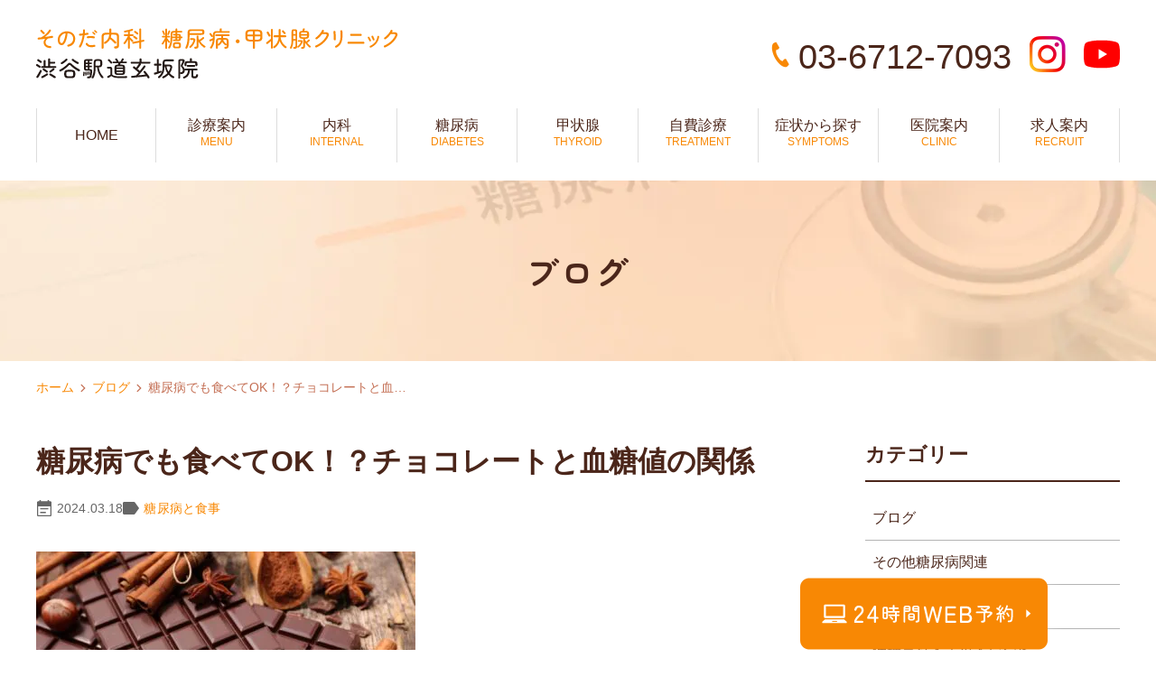

--- FILE ---
content_type: text/html; charset=UTF-8
request_url: https://www.kettou-ojisan.com/blog/%E7%B3%96%E5%B0%BF%E7%97%85%E3%81%A7%E3%82%82%E9%A3%9F%E3%81%B9%E3%81%A6ok%EF%BC%81%EF%BC%9F%E3%83%81%E3%83%A7%E3%82%B3%E3%83%AC%E3%83%BC%E3%83%88%E3%81%A8%E8%A1%80%E7%B3%96%E5%80%A4%E3%81%AE%E9%96%A2/
body_size: 16924
content:
<!DOCTYPE html>
<html dir="ltr" lang="ja" prefix="og: https://ogp.me/ns#">
<head>
<meta name="viewport" content="width=device-width" />
<!--meta name="viewport" content="width=device-width,minimum-scale=1.0,maximum-scale=2.0,user-scalable=yes,initial-scale=1.0" /-->
<meta http-equiv="Content-Type" content="text/html; charset=UTF-8" />

<!-- Google Tag Manager -->
<script>(function(w,d,s,l,i){w[l]=w[l]||[];w[l].push({'gtm.start':
new Date().getTime(),event:'gtm.js'});var f=d.getElementsByTagName(s)[0],
j=d.createElement(s),dl=l!='dataLayer'?'&l='+l:'';j.async=true;j.src=
'https://www.googletagmanager.com/gtm.js?id='+i+dl;f.parentNode.insertBefore(j,f);
})(window,document,'script','dataLayer','GTM-P7QR66QJ');</script>
<!-- End Google Tag Manager -->
	<style>img:is([sizes="auto" i], [sizes^="auto," i]) { contain-intrinsic-size: 3000px 1500px }</style>
	
		<!-- All in One SEO 4.7.8 - aioseo.com -->
		<title>糖尿病でも食べてOK！？チョコレートと血糖値の関係 | そのだ内科糖尿病・甲状腺クリニック 渋谷駅道玄坂院</title>
	<meta name="description" content="こんにちは！管理栄養士の木村です。 「糖尿病と言われてしまったけれど、どうしても甘いものが食べた" />
	<meta name="robots" content="max-image-preview:large" />
	<link rel="canonical" href="https://www.kettou-ojisan.com/blog/%e7%b3%96%e5%b0%bf%e7%97%85%e3%81%a7%e3%82%82%e9%a3%9f%e3%81%b9%e3%81%a6ok%ef%bc%81%ef%bc%9f%e3%83%81%e3%83%a7%e3%82%b3%e3%83%ac%e3%83%bc%e3%83%88%e3%81%a8%e8%a1%80%e7%b3%96%e5%80%a4%e3%81%ae%e9%96%a2/" />
	<meta name="generator" content="All in One SEO (AIOSEO) 4.7.8" />
		<meta property="og:locale" content="ja_JP" />
		<meta property="og:site_name" content="そのだ内科糖尿病・甲状腺クリニック 渋谷駅道玄坂院 |" />
		<meta property="og:type" content="article" />
		<meta property="og:title" content="糖尿病でも食べてOK！？チョコレートと血糖値の関係 | そのだ内科糖尿病・甲状腺クリニック 渋谷駅道玄坂院" />
		<meta property="og:description" content="こんにちは！管理栄養士の木村です。 「糖尿病と言われてしまったけれど、どうしても甘いものが食べた" />
		<meta property="og:url" content="https://www.kettou-ojisan.com/blog/%e7%b3%96%e5%b0%bf%e7%97%85%e3%81%a7%e3%82%82%e9%a3%9f%e3%81%b9%e3%81%a6ok%ef%bc%81%ef%bc%9f%e3%83%81%e3%83%a7%e3%82%b3%e3%83%ac%e3%83%bc%e3%83%88%e3%81%a8%e8%a1%80%e7%b3%96%e5%80%a4%e3%81%ae%e9%96%a2/" />
		<meta property="article:published_time" content="2024-03-18T08:48:23+00:00" />
		<meta property="article:modified_time" content="2024-03-18T08:48:23+00:00" />
		<meta name="twitter:card" content="summary_large_image" />
		<meta name="twitter:title" content="糖尿病でも食べてOK！？チョコレートと血糖値の関係 | そのだ内科糖尿病・甲状腺クリニック 渋谷駅道玄坂院" />
		<meta name="twitter:description" content="こんにちは！管理栄養士の木村です。 「糖尿病と言われてしまったけれど、どうしても甘いものが食べた" />
		<script type="application/ld+json" class="aioseo-schema">
			{"@context":"https:\/\/schema.org","@graph":[{"@type":"BreadcrumbList","@id":"https:\/\/www.kettou-ojisan.com\/blog\/%e7%b3%96%e5%b0%bf%e7%97%85%e3%81%a7%e3%82%82%e9%a3%9f%e3%81%b9%e3%81%a6ok%ef%bc%81%ef%bc%9f%e3%83%81%e3%83%a7%e3%82%b3%e3%83%ac%e3%83%bc%e3%83%88%e3%81%a8%e8%a1%80%e7%b3%96%e5%80%a4%e3%81%ae%e9%96%a2\/#breadcrumblist","itemListElement":[{"@type":"ListItem","@id":"https:\/\/www.kettou-ojisan.com\/#listItem","position":1,"name":"\u5bb6","item":"https:\/\/www.kettou-ojisan.com\/","nextItem":{"@type":"ListItem","@id":"https:\/\/www.kettou-ojisan.com\/blog\/%e7%b3%96%e5%b0%bf%e7%97%85%e3%81%a7%e3%82%82%e9%a3%9f%e3%81%b9%e3%81%a6ok%ef%bc%81%ef%bc%9f%e3%83%81%e3%83%a7%e3%82%b3%e3%83%ac%e3%83%bc%e3%83%88%e3%81%a8%e8%a1%80%e7%b3%96%e5%80%a4%e3%81%ae%e9%96%a2\/#listItem","name":"\u7cd6\u5c3f\u75c5\u3067\u3082\u98df\u3079\u3066OK\uff01\uff1f\u30c1\u30e7\u30b3\u30ec\u30fc\u30c8\u3068\u8840\u7cd6\u5024\u306e\u95a2\u4fc2"}},{"@type":"ListItem","@id":"https:\/\/www.kettou-ojisan.com\/blog\/%e7%b3%96%e5%b0%bf%e7%97%85%e3%81%a7%e3%82%82%e9%a3%9f%e3%81%b9%e3%81%a6ok%ef%bc%81%ef%bc%9f%e3%83%81%e3%83%a7%e3%82%b3%e3%83%ac%e3%83%bc%e3%83%88%e3%81%a8%e8%a1%80%e7%b3%96%e5%80%a4%e3%81%ae%e9%96%a2\/#listItem","position":2,"name":"\u7cd6\u5c3f\u75c5\u3067\u3082\u98df\u3079\u3066OK\uff01\uff1f\u30c1\u30e7\u30b3\u30ec\u30fc\u30c8\u3068\u8840\u7cd6\u5024\u306e\u95a2\u4fc2","previousItem":{"@type":"ListItem","@id":"https:\/\/www.kettou-ojisan.com\/#listItem","name":"\u5bb6"}}]},{"@type":"Organization","@id":"https:\/\/www.kettou-ojisan.com\/#organization","name":"\u305d\u306e\u3060\u5185\u79d1\u7cd6\u5c3f\u75c5\u30fb\u7532\u72b6\u817a\u30af\u30ea\u30cb\u30c3\u30af \u6e0b\u8c37\u99c5\u9053\u7384\u5742\u9662","url":"https:\/\/www.kettou-ojisan.com\/"},{"@type":"WebPage","@id":"https:\/\/www.kettou-ojisan.com\/blog\/%e7%b3%96%e5%b0%bf%e7%97%85%e3%81%a7%e3%82%82%e9%a3%9f%e3%81%b9%e3%81%a6ok%ef%bc%81%ef%bc%9f%e3%83%81%e3%83%a7%e3%82%b3%e3%83%ac%e3%83%bc%e3%83%88%e3%81%a8%e8%a1%80%e7%b3%96%e5%80%a4%e3%81%ae%e9%96%a2\/#webpage","url":"https:\/\/www.kettou-ojisan.com\/blog\/%e7%b3%96%e5%b0%bf%e7%97%85%e3%81%a7%e3%82%82%e9%a3%9f%e3%81%b9%e3%81%a6ok%ef%bc%81%ef%bc%9f%e3%83%81%e3%83%a7%e3%82%b3%e3%83%ac%e3%83%bc%e3%83%88%e3%81%a8%e8%a1%80%e7%b3%96%e5%80%a4%e3%81%ae%e9%96%a2\/","name":"\u7cd6\u5c3f\u75c5\u3067\u3082\u98df\u3079\u3066OK\uff01\uff1f\u30c1\u30e7\u30b3\u30ec\u30fc\u30c8\u3068\u8840\u7cd6\u5024\u306e\u95a2\u4fc2 | \u305d\u306e\u3060\u5185\u79d1\u7cd6\u5c3f\u75c5\u30fb\u7532\u72b6\u817a\u30af\u30ea\u30cb\u30c3\u30af \u6e0b\u8c37\u99c5\u9053\u7384\u5742\u9662","description":"\u3053\u3093\u306b\u3061\u306f\uff01\u7ba1\u7406\u6804\u990a\u58eb\u306e\u6728\u6751\u3067\u3059\u3002 \u300c\u7cd6\u5c3f\u75c5\u3068\u8a00\u308f\u308c\u3066\u3057\u307e\u3063\u305f\u3051\u308c\u3069\u3001\u3069\u3046\u3057\u3066\u3082\u7518\u3044\u3082\u306e\u304c\u98df\u3079\u305f","inLanguage":"ja","isPartOf":{"@id":"https:\/\/www.kettou-ojisan.com\/#website"},"breadcrumb":{"@id":"https:\/\/www.kettou-ojisan.com\/blog\/%e7%b3%96%e5%b0%bf%e7%97%85%e3%81%a7%e3%82%82%e9%a3%9f%e3%81%b9%e3%81%a6ok%ef%bc%81%ef%bc%9f%e3%83%81%e3%83%a7%e3%82%b3%e3%83%ac%e3%83%bc%e3%83%88%e3%81%a8%e8%a1%80%e7%b3%96%e5%80%a4%e3%81%ae%e9%96%a2\/#breadcrumblist"},"datePublished":"2024-03-18T17:48:23+09:00","dateModified":"2024-03-18T17:48:23+09:00"},{"@type":"WebSite","@id":"https:\/\/www.kettou-ojisan.com\/#website","url":"https:\/\/www.kettou-ojisan.com\/","name":"\u7d44\u7e54\u30c6\u30b9\u30c8\u30b5\u30a4\u30c8\u540d","inLanguage":"ja","publisher":{"@id":"https:\/\/www.kettou-ojisan.com\/#organization"}}]}
		</script>
		<!-- All in One SEO -->

<link rel="alternate" type="application/rss+xml" title="そのだ内科糖尿病・甲状腺クリニック 渋谷駅道玄坂院 &raquo; フィード" href="https://www.kettou-ojisan.com/feed/" />
<link rel="alternate" type="application/rss+xml" title="そのだ内科糖尿病・甲状腺クリニック 渋谷駅道玄坂院 &raquo; コメントフィード" href="https://www.kettou-ojisan.com/comments/feed/" />
<link rel='preload' as='style' onload="this.onload=null;this.rel='stylesheet'" 
id='contact-form-7' href='https://www.kettou-ojisan.com/wp-content/plugins/contact-form-7/includes/css/styles.css' type='text/css' media='all' />
<link rel='preload' as='style' onload="this.onload=null;this.rel='stylesheet'" 
id='ez-toc' href='https://www.kettou-ojisan.com/wp-content/plugins/easy-table-of-contents/assets/css/screen.min.css' type='text/css' media='all' />
<style id='ez-toc-inline-css'>
div#ez-toc-container .ez-toc-title {font-size: 120%;}div#ez-toc-container .ez-toc-title {font-weight: 500;}div#ez-toc-container ul li {font-size: 95%;}div#ez-toc-container ul li {font-weight: 500;}div#ez-toc-container nav ul ul li {font-size: 90%;}
.ez-toc-container-direction {direction: ltr;}.ez-toc-counter ul {direction: ltr;counter-reset: item ;}.ez-toc-counter nav ul li a::before {content: counter(item, numeric) '. ';margin-right: .2em; counter-increment: item;flex-grow: 0;flex-shrink: 0;float: left; }.ez-toc-widget-direction {direction: ltr;}.ez-toc-widget-container ul {direction: ltr;counter-reset: item ;}.ez-toc-widget-container nav ul li a::before {content: counter(item, numeric) '. ';margin-right: .2em; counter-increment: item;flex-grow: 0;flex-shrink: 0;float: left; }
</style>
<link rel='preload' as='style' onload="this.onload=null;this.rel='stylesheet'" 
id='venderstyle' href='https://www.kettou-ojisan.com/wp-content/themes/original_theme/assets/vender/css/vender.css' type='text/css' media='all' />
<link rel='stylesheet' id='base-css' href='https://www.kettou-ojisan.com/wp-content/themes/original_theme/assets/css/base.css' media='all' />
<link rel='preload' as='style' onload="this.onload=null;this.rel='stylesheet'" 
id='bond' href='https://www.kettou-ojisan.com/wp-content/themes/original_theme/assets/css/bond.css' type='text/css' media='all' />
<link rel='preload' as='style' onload="this.onload=null;this.rel='stylesheet'" 
id='themestyle' href='https://www.kettou-ojisan.com/wp-content/themes/original_theme/style.css' type='text/css' media='all' />
<script defer src="https://www.kettou-ojisan.com/wp-includes/js/jquery/jquery.min.js" id="jquery-core-js"></script>
<script defer src="https://www.kettou-ojisan.com/wp-includes/js/jquery/jquery-migrate.min.js" id="jquery-migrate-js"></script>
<script defer src="https://www.kettou-ojisan.com/wp-content/themes/original_theme/assets/vender/js/vender.js" id="venderscript-js"></script>
<script defer src="https://www.kettou-ojisan.com/wp-content/themes/original_theme/assets/js/script.js" id="originalscript-js"></script>
<script defer src="https://www.kettou-ojisan.com/wp-content/themes/original_theme/assets/js/theme.js" id="themescript-js"></script>
<link rel="https://api.w.org/" href="https://www.kettou-ojisan.com/wp-json/" /><link rel="alternate" title="JSON" type="application/json" href="https://www.kettou-ojisan.com/wp-json/wp/v2/blog/1020" /><link rel="alternate" title="oEmbed (JSON)" type="application/json+oembed" href="https://www.kettou-ojisan.com/wp-json/oembed/1.0/embed?url=https%3A%2F%2Fwww.kettou-ojisan.com%2Fblog%2F%25e7%25b3%2596%25e5%25b0%25bf%25e7%2597%2585%25e3%2581%25a7%25e3%2582%2582%25e9%25a3%259f%25e3%2581%25b9%25e3%2581%25a6ok%25ef%25bc%2581%25ef%25bc%259f%25e3%2583%2581%25e3%2583%25a7%25e3%2582%25b3%25e3%2583%25ac%25e3%2583%25bc%25e3%2583%2588%25e3%2581%25a8%25e8%25a1%2580%25e7%25b3%2596%25e5%2580%25a4%25e3%2581%25ae%25e9%2596%25a2%2F" />
<link rel="alternate" title="oEmbed (XML)" type="text/xml+oembed" href="https://www.kettou-ojisan.com/wp-json/oembed/1.0/embed?url=https%3A%2F%2Fwww.kettou-ojisan.com%2Fblog%2F%25e7%25b3%2596%25e5%25b0%25bf%25e7%2597%2585%25e3%2581%25a7%25e3%2582%2582%25e9%25a3%259f%25e3%2581%25b9%25e3%2581%25a6ok%25ef%25bc%2581%25ef%25bc%259f%25e3%2583%2581%25e3%2583%25a7%25e3%2582%25b3%25e3%2583%25ac%25e3%2583%25bc%25e3%2583%2588%25e3%2581%25a8%25e8%25a1%2580%25e7%25b3%2596%25e5%2580%25a4%25e3%2581%25ae%25e9%2596%25a2%2F&#038;format=xml" />
<link rel="llms-sitemap" href="https://www.kettou-ojisan.com/llms.txt" />
<!-- Google Tag Manager -->
<script>(function(w,d,s,l,i){w[l]=w[l]||[];w[l].push({'gtm.start':
new Date().getTime(),event:'gtm.js'});var f=d.getElementsByTagName(s)[0],
j=d.createElement(s),dl=l!='dataLayer'?'&l='+l:'';j.async=true;j.src=
'https://www.googletagmanager.com/gtm.js?id='+i+dl;f.parentNode.insertBefore(j,f);
})(window,document,'script','dataLayer','GTM-W6CJHMFN');</script>
<!-- End Google Tag Manager -->

<link rel="shortcut icon" href="#">

<svg display="none"><defs>
<symbol id="label" viewBox="0 0 14 14"><path d="m14,7l-3.286,4.647c-.169.233-.369.425-.603.574s-.493.224-.778.224H1.167c-.324,0-.6-.113-.826-.34-.227-.227-.34-.502-.34-.826V2.722c0-.324.113-.6.34-.826.227-.227.502-.34.826-.34h8.167c.285,0,.544.075.778.224s.434.34.603.574l3.286,4.647Z"/></symbol>
<symbol id="event_note" viewBox="0 0 14 14"><path d="m3.501,8.05v-1.05h7v1.05H3.501Zm0,3.15v-1.05h4.883v1.05H3.501Zm-1.75,2.8c-.28,0-.525-.105-.735-.315s-.315-.455-.315-.735V2.1c0-.28.105-.525.315-.735s.455-.315.735-.315h1.138V0h1.138v1.05h5.95V0h1.138v1.05h1.138c.28,0,.525.105.735.315s.315.455.315.735v10.85c0,.28-.105.525-.315.735s-.455.315-.735.315H1.751Zm0-1.05h10.5v-7.525H1.751v7.525Z"/></symbol>
<symbol id="chevron_left" viewBox="0 0 8 14"><path d="m1.054,7L6.054,2l.892.892L2.838,7l4.108,4.108-.892.892L1.054,7Z"/></symbol>
<symbol id="chevron_right" viewBox="0 0 8 14"><path d="m1.946,12l-.892-.892,4.108-4.108L1.054,2.892l.892-.892,5,5L1.946,12Z"/></symbol>
</defs></svg>
<link rel="preconnect" href="https://fonts.googleapis.com">
<link rel="preconnect" href="https://fonts.gstatic.com" crossorigin>
<link href="https://fonts.googleapis.com/css2?family=Zen+Kaku+Gothic+New:wght@400;500;700&family=Zen+Maru+Gothic:wght@400;500;700&display=swap" rel="stylesheet">

<!-- Google tag (gtag.js) -->
<script async src="https://www.googletagmanager.com/gtag/js?id=G-JBPGL1DQ9H"></script>
<script>
  window.dataLayer = window.dataLayer || [];
  function gtag(){dataLayer.push(arguments);}
  gtag('js', new Date());

  gtag('config', 'G-JBPGL1DQ9H');
</script>

</head>
<body class="blog-template-default single single-blog postid-1020 contents-column-two" >
<!-- Google Tag Manager (noscript) -->
<noscript><iframe src="https://www.googletagmanager.com/ns.html?id=GTM-P7QR66QJ"
height="0" width="0" style="display:none;visibility:hidden"></iframe></noscript>
<!-- End Google Tag Manager (noscript) -->
<!-- Google Tag Manager (noscript) -->
<noscript><iframe src="https://www.googletagmanager.com/ns.html?id=GTM-W6CJHMFN"
height="0" width="0" style="display:none;visibility:hidden"></iframe></noscript>
<!-- End Google Tag Manager (noscript) -->

<header id="header" class="header">
  <div class="container header_inner">
    
    <div class="header_logo"><a href="https://www.kettou-ojisan.com/"><img src="https://www.kettou-ojisan.com/wp-content/webp-express/webp-images/themes/original_theme/assets/img/common/logo.png.webp" alt="そのだ内科糖尿病・甲状腺クリニック 渋谷駅道玄坂院" width="401" height="62"></a></div>

    <div class="pc header_info">
<div class="tel">03-6712-7093</div>
<div class="insta"><a href="https://www.instagram.com/kettou_ojisan/" target="_blank"><img src="https://www.kettou-ojisan.com/wp-content/webp-express/webp-images/themes/original_theme/assets/img/common/icon_insta.png.webp" alt="Instagram"/><!--<span class="wrap">インスタグラムはこちら</span>--></a></div>
<div class="insta"><a href="https://www.youtube.com/@kettou_ojisan" target="_blank"><img src="https://www.kettou-ojisan.com/wp-content/webp-express/webp-images/themes/original_theme/assets/img/common/icon_yt.png.webp" alt="YouTube"/></a></div>
</div>

  </div>
</header>

	<div class="hd_bnr sp">
		<a href="https://www.youtube.com/@kettou_ojisan" target="_blank"><img src="https://www.kettou-ojisan.com/wp-content/webp-express/webp-images/themes/original_theme/assets/img/common/bnr_yt.png.webp" alt="Youtube"></a>
	</div>

<ul id="sp_nav" class="sp sp_nav">
  <li>
    <a href="https://www.kettou-ojisan.com/">
      <span class="sp_nav_icon">
        <img src="https://www.kettou-ojisan.com/wp-content/webp-express/webp-images/themes/original_theme/assets/img/common/sp_gnavi01.png.webp" alt="ホーム" width="154" height="100">
      </span>
    </a>
  </li>
  <li>
    <a href="tel:0367127093">
      <span class="sp_nav_icon">
        <img src="https://www.kettou-ojisan.com/wp-content/webp-express/webp-images/themes/original_theme/assets/img/common/sp_gnavi02.png.webp" alt="電話" width="154" height="100">
      </span>
    </a>
  </li>
  <li>
    <a href="https://liff.line.me/2000873007-ovOeYY05/landing?follow=%40102xxarx&lp=bPofZg&liff_id=2000873007-ovOeYY05" target="_blank">
      <span class="sp_nav_icon">
        <img src="https://www.kettou-ojisan.com/wp-content/webp-express/webp-images/themes/original_theme/assets/img/common/sp_gnavi03.png.webp" alt="24時間WEB予約" width="154" height="100">
      </span>
    </a>
  </li>
  <li>
    <a href="https://www.kettou-ojisan.com/doctor/">
      <span class="sp_nav_icon">
        <img src="https://www.kettou-ojisan.com/wp-content/webp-express/webp-images/themes/original_theme/assets/img/common/sp_gnavi04_doctor.png.webp" alt="医師紹介" width="154" height="100">
      </span>
    </a>
  </li>
<!--  <li>
    <a href="https://www.kettou-ojisan.com/clinic/">
      <span class="sp_nav_icon">
        <img src="https://www.kettou-ojisan.com/wp-content/themes/original_theme/assets/img/common/sp_gnavi04.png" alt="WEB問診" width="154" height="100">
      </span>
    </a>
  </li> -->
  <li id="toggle" class="sp_toggle">
    <span class="sp_nav_icon">
      <img src="https://www.kettou-ojisan.com/wp-content/webp-express/webp-images/themes/original_theme/assets/img/common/sp_gnavi05.png.webp" alt="MENU" width="154" height="100">
    </span>
  </li>
</ul>

<nav id="global_nav" class="global_nav">
  <div class="sp_toggle_close sp_toggle_close_top">
    <span class="icon"><svg xmlns="http://www.w3.org/2000/svg" height="48" viewBox="0 -960 960 960" width="48">
        <path d="m249-207-42-42 231-231-231-231 42-42 231 231 231-231 42 42-231 231 231 231-42 42-231-231-231 231Z" />
      </svg></span>
  </div>
  <ul id="menu-header_menu" class="menu header_menu container">
    <li class="menu-item nav01"><a href="https://www.kettou-ojisan.com"><span>HOME</span></a></li>
    <li class="menu-item nav02"><a><span class="nav_box"><span>診療案内</span><span class="pc">MENU</span></span></a>
      <div class="sub-menu_wrap">
        <div class="container row">
          <ul class="sub-menu col_3">
            <li class="nav_title"><a>診療案内</a></li>
            <li><a href="https://www.kettou-ojisan.com/internal_medicine/">内科</a></li>
            <li><a href="https://www.kettou-ojisan.com/diabetes/">糖尿病内科</a></li>
            <li><a href="https://www.kettou-ojisan.com/endocrinology/">内分泌内科・甲状腺</a></li>
            <li><a href="https://www.kettou-ojisan.com/vaccination/">予防接種</a></li>
            <li><a href="https://www.kettou-ojisan.com/influenza/">インフルエンザ</a></li>
            <li><a href="https://www.kettou-ojisan.com/hay_fever/">花粉症</a></li>
            <li><a href="https://www.kettou-ojisan.com/headache/">頭痛外来</a></li>
          </ul>
          <ul class="sub-menu col_3">
            <li class="nav_title"><a>注射・予防接種</a></li>
            <li><a href="https://www.kettou-ojisan.com/vaccination/">予防接種</a></li>
            <li><a href="https://www.kettou-ojisan.com/influenza/">インフルエンザ</a></li>
            <li><a href="https://www.kettou-ojisan.com/shingles_vaccine/">帯状疱疹ワクチン</a></li>
            <li><a href="https://www.kettou-ojisan.com/vaccination/#a01_3">肺炎球菌ワクチン</a></li>
          </ul>
          <ul class="sub-menu col_3">
            <li class="nav_title"><a>健康診断</a></li>
            <li><a href="https://www.kettou-ojisan.com/hba1c/">HbA1cが高い</a></li>
            <li><a href="https://www.kettou-ojisan.com/hearth_check/">健康診断で引っかかった</a></li>
          </ul>
        </div>
      </div>
    </li>
    <li class="menu-item nav03"><a><span class="nav_box"><span>内科</span><span class="pc">INTERNAL</span></span></a>
      <div class="sub-menu_wrap">
        <div class="container row">
          <ul class="sub-menu col_2">
            <li class="nav_title"><a>一般内科</a></li>
            <li><a href="https://www.kettou-ojisan.com/fatty_liver/">脂肪肝</a></li>
            <li><a href="https://www.kettou-ojisan.com/insomnia/">不眠症</a></li>
          </ul>
          <ul class="sub-menu col_2">
            <li class="nav_title"><a>生活習慣病</a></li>
            <li><a href="https://www.kettou-ojisan.com/metabolic_syndrome/">メタボリックシンドローム</a></li>
            <li><a href="https://www.kettou-ojisan.com/lifestyle_related/">生活習慣病</a></li>
            <li><a href="https://www.kettou-ojisan.com/high_blood/">高血圧</a></li>
            <li><a href="https://www.kettou-ojisan.com/dyslipidemia/">脂質異常症</a></li>
            <li><a href="https://www.kettou-ojisan.com/gout/">高尿酸血症・痛風</a></li>
            <li><a href="https://www.kettou-ojisan.com/obesity/">肥満症</a></li>
          </ul>
        </div>
      </div>
    </li>
    <li class="menu-item nav04"><a><span class="nav_box"><span>糖尿病</span><span class="pc">DIABETES</span></span></a>
      <ul class="sub-menu">
        <li><a href="https://www.kettou-ojisan.com/diabetes/#a02">糖尿病内科</a></li>
        <li><a href="https://www.kettou-ojisan.com/diabete/">糖尿病</a></li>
        <li><a href="https://www.kettou-ojisan.com/complications/">糖尿病の3大合併症</a></li>
        <li><a href="https://www.kettou-ojisan.com/examination/">糖尿病の検査</a></li>
        <li><a href="https://www.kettou-ojisan.com/treatment/">食事療法と運動療法</a></li>
        <li><a href="https://www.kettou-ojisan.com/insulin/">糖尿病とインスリン</a></li>
        <li><a href="https://www.kettou-ojisan.com/senior/">高齢者の糖尿病</a></li>
        <li><a href="https://www.kettou-ojisan.com/gestational_diabetes/">妊娠糖尿病</a></li>
        <li><a href="https://www.kettou-ojisan.com/freestyle_libre/">フリースタイルリブレ</a></li>
      </ul>
    </li>
    <li class="menu-item nav05"><a><span class="nav_box"><span>甲状腺</span><span class="pc">THYROID</span></span></a>
      <ul class="sub-menu">
        <li><a href="https://www.kettou-ojisan.com/hypothyroidism/">甲状腺機能低下症(橋本病)</a></li>
        <li><a href="https://www.kettou-ojisan.com/basedow/">甲状腺機能亢進症(バセドウ病)</a></li>
        <li><a href="https://www.kettou-ojisan.com/thyroid_mass/">甲状腺腫瘤(甲状腺の腫れ)</a></li>
        <li><a href="https://www.kettou-ojisan.com/thyroid_hormone/">甲状腺ホルモンと不妊の関係</a></li>
        <li><a href="https://www.kettou-ojisan.com/thyroid-positive/">甲状腺で引っかかった</a></li>
      </ul>
    </li>
    <li class="menu-item nav06"><a><span class="nav_box"><span>自費診療</span><span class="pc">TREATMENT</span></span></a>
      <ul class="sub-menu">
        <li><a href="https://www.kettou-ojisan.com/chemical-peeling/">ケミカルピーリング</a></li>
        <li><a href="https://www.kettou-ojisan.com/dermapen/">ダーマペン</a></li>
        <li><a href="https://www.kettou-ojisan.com/velvetskin/">ヴェルベットスキン</a></li>
        <li><a href="https://www.kettou-ojisan.com/electroporation/">エレクトロポレーション</a></li>
        <li><a href="https://www.kettou-ojisan.com/bodytightening/">ボディタイトニング</a></li>
        <li><a href="https://www.kettou-ojisan.com/ed/">ED</a></li>
        <li><a href="https://www.kettou-ojisan.com/aga/">AGA</a></li>
        <li><a href="https://www.kettou-ojisan.com/garlic_injection/">にんにく注射</a></li>
        <li><a href="https://www.kettou-ojisan.com/doctorscosme/">ドクターズコスメ</a></li>
        <li><a href="https://www.kettou-ojisan.com/fee/">自費診療の治療費用</a></li>
        <li><a href="https://www.kettou-ojisan.com/cosmetics/">ドクターズコスメ費用</a></li>
      </ul>
    </li>
    <li class="menu-item nav07"><a><span class="nav_box"><span>症状から探す</span><span class="pc">SYMPTOMS</span></span></a>
      <div class="sub-menu_wrap">
        <div class="container">
          <ul class="sub-menu">
            <li><a href="https://www.kettou-ojisan.com/coughing_no_fever/">止まらない咳</a></li>
            <li><a href="https://www.kettou-ojisan.com/cough/">咳・淡</a></li>
            <li><a href="https://www.kettou-ojisan.com/sore_throat/">のどの痛み</a></li>
            <li><a href="https://www.kettou-ojisan.com/stuffy_nose/">鼻づまり</a></li>
            <li><a href="https://www.kettou-ojisan.com/fever/">発熱</a></li>
            <li><a href="https://www.kettou-ojisan.com/nausea/">胃もたれ・腹部膨満感</a></li>
            <li><a href="https://www.kettou-ojisan.com/stomach_pain/">胃痛</a></li>
            <li><a href="https://www.kettou-ojisan.com/stomach/">みぞおちの痛み</a></li>
            <li><a href="https://www.kettou-ojisan.com/abdominal_pain/">腹痛</a></li>
            <li><a href="https://www.kettou-ojisan.com/anorexia/">食欲不振</a></li>
            <li><a href="https://www.kettou-ojisan.com/stool/">便の色・回数・量の変化</a></li>
            <li><a href="https://www.kettou-ojisan.com/burp_fart/">おなら・げっぷ</a></li>
            <li><a href="https://www.kettou-ojisan.com/diarrhea_constipation/">下痢・便秘</a></li>
            <li><a href="https://www.kettou-ojisan.com/snore/">いびき</a></li>
            <li><a href="https://www.kettou-ojisan.com/palpitation/">動悸・息切れ</a></li>
            <li><a href="https://www.kettou-ojisan.com/vomiting/">嘔吐・吐き気</a></li>
            <li><a href="https://www.kettou-ojisan.com/tired/">疲れやすい</a></li>
            <li><a href="https://www.kettou-ojisan.com/swelling/">むくみ(浮腫)</a></li>
          </ul>
        </div>
      </div>
    </li>
    <li class="menu-item nav08"><a><span class="nav_box"><span>医院案内</span><span class="pc">CLINIC</span></span></a>
      <ul class="sub-menu">
        <li><a href="https://www.kettou-ojisan.com/doctor/#a01">院長　薗田憲司</a></li>
        <li><a href="https://www.kettou-ojisan.com/doctor/#a02">副院長　工藤孝文</a></li>
        <li><a href="https://www.kettou-ojisan.com/doctor/#a03">医師　日吉徹</a></li>
        <li><a href="https://www.kettou-ojisan.com/doctor/#a04">医師　森利枝</a></li>
        <li><a href="https://www.kettou-ojisan.com/doctor/#a05">医師　近藤佑子</a></li>
        <li><a href="https://www.kettou-ojisan.com/doctor/#a06">医師　岡﨑綾乃</a></li>
        <li><a href="https://www.kettou-ojisan.com/clinic/#a01">診療時間</a></li>
        <li><a href="https://www.kettou-ojisan.com/clinic/#a03">アクセス</a></li>
        <li><a href="https://www.kettou-ojisan.com/clinic/#a02">院内紹介</a></li>
        <!--        <li><a href="https://www.kettou-ojisan.com/first/">初診の方へ</a></li>
        <li><a href="https://www.kettou-ojisan.com/re_examination/">再診の方へ</a></li>
        <li><a href="https://www.kettou-ojisan.com/specialty/">当院の得意な診療</a></li> -->
        <li><a href="https://www.kettou-ojisan.com/faq/">よくある質問</a></li>
      </ul>
    </li>
    <li class="menu-item nav09"><a href="https://www.kettou-ojisan.com/recruit/"><span
          class="nav_box"><span>求人案内</span><span class="pc">RECRUIT</span></span></a></li>
  </ul>
  <div class="sp_toggle_close sp_toggle_close_bottom">
    CLOSE<span class="icon"><svg xmlns="http://www.w3.org/2000/svg" height="48" viewBox="0 -960 960 960" width="48">
        <path d="m249-207-42-42 231-231-231-231 42-42 231 231 231-231 42 42-231 231 231 231-42 42-231-231-231 231Z" />
      </svg></span>
  </div>
</nav>
<div id="side_bnr" class="side_bnr">
	<ul class="side_bnr_block">
		<li>
			<a href="https://www.instagram.com/kettou_ojisan/" target="_blank">
				<img src="https://www.kettou-ojisan.com/wp-content/webp-express/webp-images/themes/original_theme/assets/img/common/sp_bottom01.png.webp" alt="インスタグラムはこちら" class="sp" decoding="async" width="385" height="121">
			</a>
		</li>
		<li>
			<a href="https://liff.line.me/2000873007-ovOeYY05/landing?follow=%40102xxarx&lp=bPofZg&liff_id=2000873007-ovOeYY05" target="_blank">
				<img src="https://www.kettou-ojisan.com/wp-content/webp-express/webp-images/themes/original_theme/assets/img/common/bottom01.png.webp" alt="24時間WEB予約" class="pc" decoding="async" width="274" height="80">
				<img src="https://www.kettou-ojisan.com/wp-content/webp-express/webp-images/themes/original_theme/assets/img/common/sp_bottom02.png.webp" alt="24時間WEB予約" class="sp" decoding="async" width="385" height="121">
			</a>
		</li>
<!--		<li>
			<a href="#">
				<img src="https://www.kettou-ojisan.com/wp-content/themes/original_theme/assets/img/common/bottom02.png" alt="WEB問診" class="pc" decoding="async" width="220" height="80">
			</a>
		</li>-->
	</ul>
</div>

<div id="totop" class="totop">
	<img src="https://www.kettou-ojisan.com/wp-content/webp-express/webp-images/themes/original_theme/assets/img/common/totop.png.webp" alt="TOPへ">
</div><div id="page_title_wrap" class="page_title_wrap">
<div class="container">
<h1 class="page_title">ブログ</h1>
</div>
</div>
<nav id="breadcrumb" class="breadcrumb">
<div class="container">
<ol>
<li><a href="https://www.kettou-ojisan.com">ホーム</a>&nbsp;<svg class="svg-icons"><use class="chevron_right" xlink:href="#chevron_right"></use></svg>&nbsp;</li>
<li><a href="https://www.kettou-ojisan.com/blog/">ブログ</a>&nbsp;<svg class="svg-icons"><use class="chevron_right" xlink:href="#chevron_right"></use></svg>&nbsp;</li>
<li class="current"><span>糖尿病でも食べてOK！？チョコレートと血…</span></li>
</ol>
</div>
</nav>

<div id="wrap" class="wrap">
<div id="contents" class="contents container">
  <main id="main" class="main_post_body">
  <article id="a1020" class="entry_single">
  <h2 class="entry_title">糖尿病でも食べてOK！？チョコレートと血糖値の関係</h2>
  <div class="entry_ex">
    <div class="entry_date"><svg class="svg-icons"><use class="event_note" xlink:href="#event_note"></use></svg>2024.03.18</div>
    <div class="entry_categories">
<svg class="svg-icons"><use class="label" xlink:href="#label"></use></svg><a href="https://www.kettou-ojisan.com/blog-category/%e7%b3%96%e5%b0%bf%e7%97%85%e3%81%a8%e9%a3%9f%e4%ba%8b/">糖尿病と食事</a>
</div>

  </div>
  <div class="entry mce-content-body">
    <p><img fetchpriority="high" decoding="async" width="420" height="236" class="size-medium wp-image-1022 alignnone" src="https://www.kettou-ojisan.com/wp-content/webp-express/webp-images/uploads/2024/03/edaa17a4fd56aac58e6cc039a0a8217e-420x236.jpg.webp" alt="" srcset="https://www.kettou-ojisan.com/wp-content/webp-express/webp-images/uploads/2024/03/edaa17a4fd56aac58e6cc039a0a8217e-420x236.jpg.webp 420w,  https://www.kettou-ojisan.com/wp-content/webp-express/webp-images/uploads/2024/03/edaa17a4fd56aac58e6cc039a0a8217e-1000x563.jpg.webp 1000w,  https://www.kettou-ojisan.com/wp-content/webp-express/webp-images/uploads/2024/03/edaa17a4fd56aac58e6cc039a0a8217e-768x432.jpg.webp 768w,  https://www.kettou-ojisan.com/wp-content/webp-express/webp-images/uploads/2024/03/edaa17a4fd56aac58e6cc039a0a8217e-1536x864.jpg.webp 1536w,  https://www.kettou-ojisan.com/wp-content/webp-express/webp-images/uploads/2024/03/edaa17a4fd56aac58e6cc039a0a8217e.jpg.webp 1920w" sizes="(max-width: 420px) 100vw, 420px" /></p>
<p>&nbsp;</p>
<p>こんにちは！管理栄養士の木村です。</p>
<p>「糖尿病と言われてしまったけれど、どうしても甘いものが食べたい！」</p>
<p>「このまま食べ続けたら、将来糖尿病になってしまうのではないか？」</p>
<p>そんな不安を抱えている方も多いのではないでしょうか？</p>
<p>&nbsp;</p>
<p>この記事を読むと<strong>「1日どのくらい、どのタイミングで甘いものを摂ればいいのか」「甘いものを無理に我慢しなくてもいいんだ！」</strong>ということが分かり、ストレスなく甘いものと付き合えるようになりますので、是非最後まで読んでみてくださいね！</p>
<p>&nbsp;</p>
<p>&nbsp;</p>
<div id="ez-toc-container" class="ez-toc-v2_0_71 counter-hierarchy ez-toc-counter ez-toc-grey ez-toc-container-direction">
<div class="ez-toc-title-container">
<p class="ez-toc-title" style="cursor:inherit">目次</p>
<span class="ez-toc-title-toggle"><a href="#" class="ez-toc-pull-right ez-toc-btn ez-toc-btn-xs ez-toc-btn-default ez-toc-toggle" aria-label="Toggle Table of Content"><span class="ez-toc-js-icon-con"><span class=""><span class="eztoc-hide" style="display:none;">Toggle</span><span class="ez-toc-icon-toggle-span"><svg style="fill: #999;color:#999" xmlns="http://www.w3.org/2000/svg" class="list-377408" width="20px" height="20px" viewBox="0 0 24 24" fill="none"><path d="M6 6H4v2h2V6zm14 0H8v2h12V6zM4 11h2v2H4v-2zm16 0H8v2h12v-2zM4 16h2v2H4v-2zm16 0H8v2h12v-2z" fill="currentColor"></path></svg><svg style="fill: #999;color:#999" class="arrow-unsorted-368013" xmlns="http://www.w3.org/2000/svg" width="10px" height="10px" viewBox="0 0 24 24" version="1.2" baseProfile="tiny"><path d="M18.2 9.3l-6.2-6.3-6.2 6.3c-.2.2-.3.4-.3.7s.1.5.3.7c.2.2.4.3.7.3h11c.3 0 .5-.1.7-.3.2-.2.3-.5.3-.7s-.1-.5-.3-.7zM5.8 14.7l6.2 6.3 6.2-6.3c.2-.2.3-.5.3-.7s-.1-.5-.3-.7c-.2-.2-.4-.3-.7-.3h-11c-.3 0-.5.1-.7.3-.2.2-.3.5-.3.7s.1.5.3.7z"/></svg></span></span></span></a></span></div>
<nav><ul class='ez-toc-list ez-toc-list-level-1' ><li class='ez-toc-page-1 ez-toc-heading-level-2'><a class="ez-toc-link ez-toc-heading-1" href="#%E7%B3%96%E5%B0%BF%E7%97%85%E3%81%AE%E4%BA%BA%E3%81%8C%E3%83%81%E3%83%A7%E3%82%B3%E3%83%AC%E3%83%BC%E3%83%88%E3%82%92%E6%8E%A7%E3%81%88%E3%81%9F%E3%81%BB%E3%81%86%E3%81%8C%E3%81%84%E3%81%84%E7%90%86%E7%94%B1" title="糖尿病の人がチョコレートを控えたほうがいい理由">糖尿病の人がチョコレートを控えたほうがいい理由</a></li><li class='ez-toc-page-1 ez-toc-heading-level-2'><a class="ez-toc-link ez-toc-heading-2" href="#%E7%B3%96%E5%B0%BF%E7%97%85%E3%81%AE%E6%96%B9%E3%81%AB%E3%82%AA%E3%82%B9%E3%82%B9%E3%83%A1%E3%81%AE%E3%83%8F%E3%82%A4%E3%82%AB%E3%82%AB%E3%82%AA%E3%83%81%E3%83%A7%E3%82%B3%E3%83%AC%E3%83%BC%E3%83%88%EF%BC%81" title="糖尿病の方にオススメのハイカカオチョコレート！">糖尿病の方にオススメのハイカカオチョコレート！</a></li><li class='ez-toc-page-1 ez-toc-heading-level-2'><a class="ez-toc-link ez-toc-heading-3" href="#%E7%94%98%E3%81%84%E3%83%81%E3%83%A7%E3%82%B3%E3%82%92%E9%A3%9F%E3%81%B9%E3%81%9F%E3%81%84%E3%81%A8%E3%81%8D%E3%81%AE%E9%81%B8%E3%81%B3%E6%96%B9%EF%BC%81" title="甘いチョコを食べたいときの選び方！">甘いチョコを食べたいときの選び方！</a></li><li class='ez-toc-page-1 ez-toc-heading-level-2'><a class="ez-toc-link ez-toc-heading-4" href="#%E9%A3%9F%E3%81%B9%E3%82%8B%E3%82%BF%E3%82%A4%E3%83%9F%E3%83%B3%E3%82%B0%E3%81%AF%E3%81%84%E3%81%A4%E3%81%8C%E8%89%AF%E3%81%84%EF%BC%9F" title="食べるタイミングはいつが良い？">食べるタイミングはいつが良い？</a><ul class='ez-toc-list-level-4' ><li class='ez-toc-heading-level-4'><ul class='ez-toc-list-level-4' ><li class='ez-toc-heading-level-4'><a class="ez-toc-link ez-toc-heading-5" href="#%E9%A3%9F%E5%89%8D%E3%81%AB%E5%8F%96%E3%82%8A%E5%85%A5%E3%82%8C%E3%82%8B" title="食前に取り入れる">食前に取り入れる</a></li><li class='ez-toc-page-1 ez-toc-heading-level-4'><a class="ez-toc-link ez-toc-heading-6" href="#%E9%96%93%E9%A3%9F%E3%81%A8%E3%81%97%E3%81%A6%E5%8F%96%E3%82%8A%E5%85%A5%E3%82%8C%E3%82%8B" title="間食として取り入れる">間食として取り入れる</a></li></ul></li></ul></li><li class='ez-toc-page-1 ez-toc-heading-level-2'><a class="ez-toc-link ez-toc-heading-7" href="#%E3%81%BE%E3%81%A8%E3%82%81" title="まとめ">まとめ</a></li></ul></nav></div>
<h2><span class="ez-toc-section" id="%E7%B3%96%E5%B0%BF%E7%97%85%E3%81%AE%E4%BA%BA%E3%81%8C%E3%83%81%E3%83%A7%E3%82%B3%E3%83%AC%E3%83%BC%E3%83%88%E3%82%92%E6%8E%A7%E3%81%88%E3%81%9F%E3%81%BB%E3%81%86%E3%81%8C%E3%81%84%E3%81%84%E7%90%86%E7%94%B1"></span>糖尿病の人がチョコレートを控えたほうがいい理由<span class="ez-toc-section-end"></span></h2>
<p>&nbsp;</p>
<p>チョコレートは糖質が多い上に、脂質も多く含んでいます。</p>
<p>体重増加を招きやすく、糖尿病を悪化させる原因になるため、<strong>食べるものの種類と量</strong>を気を付ける必要があります。</p>
<p>市販のミルクチョコレートの場合、糖質10g程度を目安とし、板チョコで4かけ分くらいに抑えるようにしましょう。</p>
<p>&nbsp;</p>
<h2><span class="ez-toc-section" id="%E7%B3%96%E5%B0%BF%E7%97%85%E3%81%AE%E6%96%B9%E3%81%AB%E3%82%AA%E3%82%B9%E3%82%B9%E3%83%A1%E3%81%AE%E3%83%8F%E3%82%A4%E3%82%AB%E3%82%AB%E3%82%AA%E3%83%81%E3%83%A7%E3%82%B3%E3%83%AC%E3%83%BC%E3%83%88%EF%BC%81"></span>糖尿病の方にオススメのハイカカオチョコレート！<span class="ez-toc-section-end"></span></h2>
<p>&nbsp;</p>
<p><img decoding="async" width="420" height="270" class="size-medium wp-image-1072 alignnone" src="https://www.kettou-ojisan.com/wp-content/webp-express/webp-images/uploads/2024/03/3b963eacfa32e170d843d41971d92fc8-420x270.png.webp" alt="" srcset="https://www.kettou-ojisan.com/wp-content/webp-express/webp-images/uploads/2024/03/3b963eacfa32e170d843d41971d92fc8-420x270.png.webp 420w,  https://www.kettou-ojisan.com/wp-content/webp-express/webp-images/uploads/2024/03/3b963eacfa32e170d843d41971d92fc8.png.webp 504w" sizes="(max-width: 420px) 100vw, 420px" /></p>
<p>&nbsp;</p>
<p>ハイカカオチョコレートは「カカオ72％」「カカオ86％」「カカオ95％」など色々な商品が出ていますよね。</p>
<p>選ぶときは、<strong>カカオ由来の成分が70％以上</strong>のものを選びましょう。</p>
<p>&nbsp;</p>
<p>注意点として、ハイカカオチョコは通常のチョコと比べて脂質が高く、カロリーも少し高いという点です。</p>
<p>また、<strong>ビターチョコはハイカカオとは別のもの</strong>になります。</p>
<p><strong>食物繊維やポリフェノールの量は圧倒的にハイカカオチョコの方が高い</strong>ので、購入する際は気を付けましょう。</p>
<p>&nbsp;</p>
<div style="background: #ffffea; padding: 10px; border: dotted 3px #ff9123; border-radius: 10px; word-break: break-all;">
<p style="text-align: center;">ポリフェノールは<strong>抗酸化作用</strong>があり、</p>
<p style="text-align: center;"><strong>動脈硬化予防・生活習慣病予防効果</strong>があります！</p>
</div>
<p>&nbsp;</p>
<p>&nbsp;</p>
<p>&nbsp;</p>
<p>色々なチョコレートの栄養成分を一覧にまとめてみました！</p>
<p>糖質オフのものやオリゴ糖入りのものなど、糖尿病の方にオススメの甘いチョコもまとめてみたので、見比べてみてくださいね。</p>
<p>&nbsp;</p>
<p><img decoding="async" class="alignnone wp-image-1085 size-large" src="https://www.kettou-ojisan.com/wp-content/webp-express/webp-images/uploads/2024/03/59-1000x563.jpg.webp" alt="" width="1000" height="563" srcset="https://www.kettou-ojisan.com/wp-content/webp-express/webp-images/uploads/2024/03/59-1000x563.jpg.webp 1000w,  https://www.kettou-ojisan.com/wp-content/webp-express/webp-images/uploads/2024/03/59-420x236.jpg.webp 420w,  https://www.kettou-ojisan.com/wp-content/webp-express/webp-images/uploads/2024/03/59-768x432.jpg.webp 768w,  https://www.kettou-ojisan.com/wp-content/webp-express/webp-images/uploads/2024/03/59-1536x864.jpg.webp 1536w,  https://www.kettou-ojisan.com/wp-content/webp-express/webp-images/uploads/2024/03/59.jpg.webp 1920w" sizes="(max-width: 1000px) 100vw, 1000px" /></p>
<p>&nbsp;</p>
<p> <img loading="lazy" decoding="async" class="alignnone wp-image-1086 size-large" src="https://www.kettou-ojisan.com/wp-content/webp-express/webp-images/uploads/2024/03/60-1000x563.jpg.webp" alt="" width="1000" height="563" srcset="https://www.kettou-ojisan.com/wp-content/webp-express/webp-images/uploads/2024/03/60-1000x563.jpg.webp 1000w,  https://www.kettou-ojisan.com/wp-content/webp-express/webp-images/uploads/2024/03/60-420x236.jpg.webp 420w,  https://www.kettou-ojisan.com/wp-content/webp-express/webp-images/uploads/2024/03/60-768x432.jpg.webp 768w,  https://www.kettou-ojisan.com/wp-content/webp-express/webp-images/uploads/2024/03/60-1536x864.jpg.webp 1536w,  https://www.kettou-ojisan.com/wp-content/webp-express/webp-images/uploads/2024/03/60.jpg.webp 1920w" sizes="auto, (max-width: 1000px) 100vw, 1000px" /></p>
<p>&nbsp;</p>
<p>&nbsp;</p>
<p>ハイカカオチョコなどの血糖値が上がりにくいものであっても、食べすぎてしまうと、普通のチョコと同様に体重増加の原因になりますので<strong>多くて1日5枚程度を目安</strong>に摂ることをオススメします。</p>
<p>&nbsp;</p>
<p>&nbsp;</p>
<p>&nbsp;</p>
<p>&nbsp;</p>
<h2><span class="ez-toc-section" id="%E7%94%98%E3%81%84%E3%83%81%E3%83%A7%E3%82%B3%E3%82%92%E9%A3%9F%E3%81%B9%E3%81%9F%E3%81%84%E3%81%A8%E3%81%8D%E3%81%AE%E9%81%B8%E3%81%B3%E6%96%B9%EF%BC%81"></span>甘いチョコを食べたいときの選び方！<span class="ez-toc-section-end"></span></h2>
<p>&nbsp;</p>
<p><img loading="lazy" decoding="async" class="alignnone wp-image-1087 size-large" src="https://www.kettou-ojisan.com/wp-content/webp-express/webp-images/uploads/2024/03/075f913c29e6f4dff2dbe499df17a814-1000x563.jpg.webp" alt="" width="1000" height="563" srcset="https://www.kettou-ojisan.com/wp-content/webp-express/webp-images/uploads/2024/03/075f913c29e6f4dff2dbe499df17a814-1000x563.jpg.webp 1000w,  https://www.kettou-ojisan.com/wp-content/webp-express/webp-images/uploads/2024/03/075f913c29e6f4dff2dbe499df17a814-420x236.jpg.webp 420w,  https://www.kettou-ojisan.com/wp-content/webp-express/webp-images/uploads/2024/03/075f913c29e6f4dff2dbe499df17a814-768x432.jpg.webp 768w,  https://www.kettou-ojisan.com/wp-content/webp-express/webp-images/uploads/2024/03/075f913c29e6f4dff2dbe499df17a814-1536x864.jpg.webp 1536w,  https://www.kettou-ojisan.com/wp-content/webp-express/webp-images/uploads/2024/03/075f913c29e6f4dff2dbe499df17a814.jpg.webp 1920w" sizes="auto, (max-width: 1000px) 100vw, 1000px" /></p>
<p>&nbsp;</p>
<p>通常の甘いチョコを選ぶ時のポイントとして</p>
<div style="background: #ffffea; padding: 15px; border: 1px solid #ff9123; border-radius: 10px; word-break: break-all;">
<p><strong>・糖質オフの商品を選ぶ</strong></p>
<p><strong>・オリゴ糖が入っているものを選ぶ</strong></p>
<p><strong>・難消化性デキストリンが入っているものを選ぶ</strong></p>
</div>
<p>&nbsp;</p>
<p>ここに着目して選んでみましょう！</p>
<p>&nbsp;</p>
<p>これらの商品は、通常のチョコレートよりも血糖値が上がりにくい成分が含まれています。</p>
<p>目安量として、<strong>1日に糖質10g、カロリー200kcal以下</strong>に抑えられるよう調節するようにしましょう。</p>
<p>&nbsp;</p>
<p>※糖質と糖類の違いについては下記の記事をご覧ください⇩</p>
<p><strong><a href="https://www.kettou-ojisan.com/blog/%e3%80%8c%e7%b3%96%e8%b3%aa%e3%82%bc%e3%83%ad%e3%80%8d%e3%80%8c%e7%b3%96%e9%a1%9e%e3%82%bc%e3%83%ad%e3%80%8d%e3%81%ae%e9%81%95%e3%81%84%e3%81%a8%e3%81%af%ef%bc%9f%e7%b3%96%e5%b0%bf%e7%97%85%e6%82%a3/">「糖質ゼロ」「糖類ゼロ」の違いとは？</a></strong></p>
<p>&nbsp;</p>
<p>&nbsp;</p>
<p>&nbsp;</p>
<p>&nbsp;</p>
<h2><span class="ez-toc-section" id="%E9%A3%9F%E3%81%B9%E3%82%8B%E3%82%BF%E3%82%A4%E3%83%9F%E3%83%B3%E3%82%B0%E3%81%AF%E3%81%84%E3%81%A4%E3%81%8C%E8%89%AF%E3%81%84%EF%BC%9F"></span>食べるタイミングはいつが良い？<span class="ez-toc-section-end"></span></h2>
<p>&nbsp;</p>
<p>ハイカカオチョコの効果を発揮するためには、1日3食食べていることが前提となります。</p>
<p>&nbsp;</p>
<p><img loading="lazy" decoding="async" class="wp-image-799 size-large alignnone" src="https://www.kettou-ojisan.com/wp-content/webp-express/webp-images/uploads/2023/12/7ce8a4ede3944e4442632d766341b16f-1000x556.png.webp" alt="" width="1000" height="556" srcset="https://www.kettou-ojisan.com/wp-content/webp-express/webp-images/uploads/2023/12/7ce8a4ede3944e4442632d766341b16f-1000x556.png.webp 1000w,  https://www.kettou-ojisan.com/wp-content/webp-express/webp-images/uploads/2023/12/7ce8a4ede3944e4442632d766341b16f-420x234.png.webp 420w,  https://www.kettou-ojisan.com/wp-content/webp-express/webp-images/uploads/2023/12/7ce8a4ede3944e4442632d766341b16f-768x427.png.webp 768w,  https://www.kettou-ojisan.com/wp-content/webp-express/webp-images/uploads/2023/12/7ce8a4ede3944e4442632d766341b16f.png.webp 1081w" sizes="auto, (max-width: 1000px) 100vw, 1000px" /></p>
<p>&nbsp;</p>
<p>上の図から分かるように、絶食時間が長いほど次の食事で血糖値が上がりやすくなってしまうのです。</p>
<p>血糖値が急上昇すると、血糖値を下げるホルモン（インスリン）が大量に分泌されます。これはハイカカオチョコだけではカバーしきれません。1日3食＋ハイカカオチョコを取り入れることで効果的に血糖値の乱高下を抑えることができます。</p>
<p>&nbsp;</p>
<h4><span class="ez-toc-section" id="%E9%A3%9F%E5%89%8D%E3%81%AB%E5%8F%96%E3%82%8A%E5%85%A5%E3%82%8C%E3%82%8B"></span>食前に取り入れる<span class="ez-toc-section-end"></span></h4>
<p>ハイカカオチョコは食物繊維と脂質を多く含んでいるので、食前に摂ることで<strong>血糖値の急上昇を抑える</strong>ことができます。</p>
<p>1度に5枚食べるよりも、数回に分けて取り入れたほうが血糖値対策には有効です。</p>
<p>&nbsp;</p>
<h4><span class="ez-toc-section" id="%E9%96%93%E9%A3%9F%E3%81%A8%E3%81%97%E3%81%A6%E5%8F%96%E3%82%8A%E5%85%A5%E3%82%8C%E3%82%8B"></span>間食として取り入れる<span class="ez-toc-section-end"></span></h4>
<p>ハイカカオチョコは血糖値が急激に上がる可能性が低いので食事と食事の間に摂ることもオススメです。食間が開きすぎると血糖値が上がりやすくなってしまうので、防ぐために間に取り入れてみましょう。</p>
<p>&nbsp;</p>
<p>&nbsp;</p>
<h2><span class="ez-toc-section" id="%E3%81%BE%E3%81%A8%E3%82%81"></span>まとめ<span class="ez-toc-section-end"></span></h2>
<p>&nbsp;</p>
<p>通常のチョコは、口溶けを良くするために生クリームなどの脂質が多く使われています。そのため、摂りすぎるとあっという間に脂質過剰になってしまい、体重増加の原因になります。</p>
<p>甘いものが摂りたいときは、ハイカカオチョコや糖質オフのチョコを活用し、1日に何回かに分けて適量を摂るよう心がけましょう。</p>
<p>&nbsp;</p>
<p>前提として摂取カロリーが消費カロリーを上回らないよう調節することが大切になります。</p>
<p>指示エネルギーに収まるよう楽しんでみてください！</p>
<p>&nbsp;</p>
<p>甘いものがやめられない方は、下記の記事も併せてお読みください⇩</p>
<p><strong><a href="https://www.kettou-ojisan.com/blog/%e3%81%a9%e3%81%86%e3%81%97%e3%81%a6%ef%bc%9f%e3%81%8a%e8%8f%93%e5%ad%90%e3%81%8c%e6%ad%a2%e3%81%be%e3%82%89%e3%81%aa%e3%81%84%ef%bc%81%ef%bc%81%e6%84%8f%e5%a4%96%e3%81%aa%e5%8e%9f%e5%9b%a0%e3%81%a8/">どうして？お菓子が止まらない！！意外な原因とは？</a></strong></p>
<p>&nbsp;</p>
<p>&nbsp;</p>
<p>↓当院の受診予約はこちらから↓</p>
<p><span style="font-size: 20px;"><strong><a title="予約" href="https://liff.line.me/2000873007-ovOeYY05/landing?follow=%40102xxarx&amp;lp=bPofZg&amp;liff_id=2000873007-ovOeYY05" target="_blank" rel="noopener">ここから予約する</a></strong></span></p>
<p>&nbsp;</p>
<p>管理栄養士　木村の出勤は月、金、土曜日　➡<a href="https://www.instagram.com/saya_eiyo/" target="_blank" rel="noopener">Instagramはここから！</a></p>
<p>管理栄養士　大塚の出勤は水曜日となっています。　➡<a href="https://www.instagram.com/ocha_gohan/">Instagramはここから！</a></p>
<p>※変更になる場合もあるため、公式ラインよりご確認ください。</p>
  </div>
  
</article>

<ul class="pagenav_single">
<li class="pagenav_single_next"><a href="https://www.kettou-ojisan.com/blog/%e5%ae%9f%e9%a8%93%e7%b5%90%e6%9e%9c%ef%bc%81freestyle%e3%83%aa%e3%83%96%e3%83%ac%e3%82%92%e4%bb%98%e3%81%91%e3%81%a6%e3%81%84%e3%82%8d%e3%82%93%e3%81%aa%e3%82%b8%e3%83%a5%e3%83%bc%e3%82%b9%e3%82%92/" rel="next"><svg class="svg-icons"><use class="chevron_left" xlink:href="#chevron_left"></use></svg>実験結果！FreeStyleリブレを付けていろんなジュースを飲んでみた！</a></li>
<li class="pagenav_single_previous"><a href="https://www.kettou-ojisan.com/blog/%e6%97%a5%e4%b8%ad%e3%81%ae%e7%9c%a0%e6%b0%97%e3%81%ae%e5%8e%9f%e5%9b%a0%ef%bc%81%e5%a4%9c%e3%81%ae%e3%80%8c%e7%b3%96%e8%b3%aa%e3%80%8d%e6%8a%9c%e3%81%84%e3%81%a6%e3%82%8b%e4%ba%ba%e3%80%81%e8%a6%81/" rel="prev">日中の眠気の原因！夜の「糖質」抜いてる人、要注意！！<svg class="svg-icons"><use class="chevron_right" xlink:href="#chevron_right"></use></svg></a></li>
</ul>
  
  </main>
  <aside id="aside">
  
<div class="post_aside">
  <div class="aside_box">
    <h3 class="aside_title">カテゴリー</h3>
    <div class="aside_box_inner">
      <ul class="category_list">
        <li><a href="https://www.kettou-ojisan.com/blog/">ブログ</a></li>
	<li class="cat-item cat-item-12"><a href="https://www.kettou-ojisan.com/blog-category/%e3%81%9d%e3%81%ae%e4%bb%96%e7%b3%96%e5%b0%bf%e7%97%85%e9%96%a2%e9%80%a3/">その他糖尿病関連</a>
</li>
	<li class="cat-item cat-item-14"><a href="https://www.kettou-ojisan.com/blog-category/%e3%83%80%e3%82%a4%e3%82%a8%e3%83%83%e3%83%88/">ダイエット</a>
</li>
	<li class="cat-item cat-item-11"><a href="https://www.kettou-ojisan.com/blog-category/%e4%bd%8e%e7%b3%96%e8%b3%aa%e3%83%80%e3%82%a4%e3%82%a8%e3%83%83%e3%83%88%e3%83%ac%e3%82%b7%e3%83%94/">低糖質ダイエットレシピ</a>
</li>
	<li class="cat-item cat-item-17"><a href="https://www.kettou-ojisan.com/blog-category/%e6%a3%ae%e5%88%a9%e6%9e%9d%e3%81%ae%e7%8b%ac%e3%82%8a%e8%a8%80/">森利枝の独り言</a>
</li>
	<li class="cat-item cat-item-6"><a href="https://www.kettou-ojisan.com/blog-category/%e7%b3%96%e5%b0%bf%e7%97%85%e3%81%a8%e9%81%8b%e5%8b%95/">糖尿病と運動</a>
</li>
	<li class="cat-item cat-item-5"><a href="https://www.kettou-ojisan.com/blog-category/%e7%b3%96%e5%b0%bf%e7%97%85%e3%81%a8%e9%a3%9f%e4%ba%8b/">糖尿病と食事</a>
</li>
	<li class="cat-item cat-item-15"><a href="https://www.kettou-ojisan.com/blog-category/%e8%84%82%e8%b3%aa%e7%95%b0%e5%b8%b8%e9%96%a2%e9%80%a3/">脂質異常関連</a>
</li>
	<li class="cat-item cat-item-7"><a href="https://www.kettou-ojisan.com/blog-category/%e9%99%a2%e9%95%b7%e3%81%ae%e7%8b%ac%e3%82%8a%e8%a8%80/">院長の独り言</a>
</li>
	<li class="cat-item cat-item-13"><a href="https://www.kettou-ojisan.com/blog-category/%e9%ab%98%e8%a1%80%e5%9c%a7%e3%83%bb%e5%a1%a9%e5%88%86%e5%af%be%e7%ad%96/">高血圧・塩分対策</a>
</li>
        
      </ul>
    </div>
	</div>

  <div class="aside_box">
    <h3 class="aside_title">最新の投稿</h3>
    <div class="aside_box_inner">
      <ul class="category_list">
        <li><a href="https://www.kettou-ojisan.com/blog/%e8%a1%80%e7%b3%96%e5%80%a4%e3%81%8c%e6%b0%97%e3%81%ab%e3%81%aa%e3%82%8b%e6%96%b9%e3%81%b8%ef%bd%9c1%e4%b8%87%e6%ad%a9%e3%82%88%e3%82%8a%e7%b6%9a%e3%81%91%e3%82%84%e3%81%99%e3%81%84%e3%80%8c%e9%a3%9f/">血糖値が気になる方へ｜1万歩より続けやすい「食後の軽い運動」という選択肢</a></li>
<li><a href="https://www.kettou-ojisan.com/blog/%e5%a4%96%e9%a3%9f%e3%83%81%e3%82%a7%e3%83%bc%e3%83%b3%e5%88%a5%ef%bd%9c%e3%81%94%e3%81%af%e3%82%93%e9%87%8f%e3%81%ae%e7%9b%ae%e5%ae%89%e3%81%be%e3%81%a8%e3%82%81%e3%80%90%e7%89%9b%e4%b8%bc%e3%83%bb/">外食チェーン別｜ごはん量の目安まとめ【牛丼・定食・カレー・回転寿司】</a></li>
<li><a href="https://www.kettou-ojisan.com/blog/%e6%9c%9d%e3%81%ae%e3%83%a8%e3%83%bc%e3%82%b0%e3%83%ab%e3%83%88%e3%81%af%e8%a1%80%e7%b3%96%e5%80%a4%e3%81%ab%e5%bd%b1%e9%9f%bf%e3%81%99%e3%82%8b%ef%bc%9f%e7%b3%96%e5%b0%bf%e7%97%85%e8%a8%ba%e7%99%82/">朝のヨーグルトは血糖値に影響する？糖尿病診療で見られる「＋〇〇」の工夫</a></li>
<li><a href="https://www.kettou-ojisan.com/blog/%e7%b4%8d%e8%b1%86%e3%81%ab%e3%80%8c%e3%81%82%e3%82%8b%e3%82%82%e3%81%ae%e3%80%8d%e3%82%92%e8%b6%b3%e3%81%99%e3%81%a8%e8%a1%80%e7%b3%96%e7%ae%a1%e7%90%86%e3%81%ab%e5%bd%b9%e7%ab%8b%e3%81%a4%ef%bc%9f/">納豆に「あるもの」を足すと血糖管理に役立つ？</a></li>
<li><a href="https://www.kettou-ojisan.com/blog/%e5%bd%93%e3%81%a6%e3%81%af%e3%81%be%e3%81%a3%e3%81%9f%e3%82%89%e8%a6%81%e6%b3%a8%e6%84%8f%ef%bc%9f%e7%b3%96%e5%b0%bf%e7%97%85%e3%81%8c%e9%80%b2%e8%a1%8c%e3%81%97%e3%81%a6%e3%81%84%e3%82%8b%e3%81%8b/">当てはまったら要注意？糖尿病が進行しているかもしれない5つのサイン</a></li>
<li><a href="https://www.kettou-ojisan.com/blog/%e6%b0%b4%e3%81%af%e3%82%bc%e3%83%ad%e3%82%ab%e3%83%ad%e3%83%aa%e3%83%bc%e3%81%aa%e3%81%ae%e3%81%ab%e8%a1%80%e7%b3%96%e5%80%a4%e3%81%8c%e4%b8%8a%e3%81%8c%e3%82%8b%ef%bc%9f-%e5%8c%bb%e5%b8%ab%e3%81%8c/">水はゼロカロリーなのに血糖値が上がる？ 医師が教える正しい水分補給とNG習慣</a></li>
<li><a href="https://www.kettou-ojisan.com/blog/%e3%80%90%e5%8c%bb%e5%b8%ab%e3%81%8c%e8%a7%a3%e8%aa%ac%e3%80%91%e7%b3%96%e5%b0%bf%e7%97%85%e3%82%92%e6%82%aa%e5%8c%96%e3%81%95%e3%81%9b%e3%82%8b%e3%81%8a%e3%82%84%e3%81%a4%e3%83%bb%e6%94%b9%e5%96%84/">【医師が解説】糖尿病を悪化させるおやつ・改善するおやつTOP5｜血糖値を上げない食べ方のコツ</a></li>
<li><a href="https://www.kettou-ojisan.com/blog/%e3%80%90%e5%b0%82%e9%96%80%e5%8c%bb%e3%81%8c%e8%a7%a3%e8%aa%ac%e3%80%91%e3%81%93%e3%81%ae%e5%86%ac%e7%9f%a5%e3%81%a3%e3%81%a6%e3%81%8a%e3%81%8d%e3%81%9f%e3%81%84%e3%80%8c%e8%a1%80%e7%b3%96%e5%80%a4/">【専門医が解説】この冬知っておきたい「血糖値スパイク」</a></li>
<li><a href="https://www.kettou-ojisan.com/blog/hba1c%e3%81%a8%e3%81%af%ef%bc%9f%e5%86%ac%e3%81%ab%e8%a1%80%e7%b3%96%e5%80%a4%e3%81%8c%e4%b8%8a%e3%81%8c%e3%82%8a%e3%82%84%e3%81%99%e3%81%84%e7%90%86%e7%94%b1%e3%81%a8%e3%83%aa%e3%82%b9%e3%82%af/">HbA1cとは？冬に血糖値が上がりやすい理由とリスクを減らす3つの習慣</a></li>
<li><a href="https://www.kettou-ojisan.com/blog/%e5%81%a5%e5%ba%b7%e8%a8%ba%e6%96%ad%e3%81%a7%e3%81%af%e8%a6%8b%e3%81%a4%e3%81%8b%e3%82%89%e3%81%aa%e3%81%84%e3%80%8c%e8%a1%80%e7%b3%96%e5%80%a4%e3%82%b9%e3%83%91%e3%82%a4%e3%82%af%e3%80%8d%e3%81%a8/">健康診断では見つからない「血糖値スパイク」とは？原因・症状・対策を専門医が解説</a></li>

      </ul>
    </div>
  </div>

<div class="aside_box">
  <h3 class="aside_title">月別アーカイブ</h3>
  <div class="aside_box_inner">
    <ul class="category_list">

      	<li><a href='https://www.kettou-ojisan.com/date/2026/01/?post_type=blog'>2026年1月</a></li>
	<li><a href='https://www.kettou-ojisan.com/date/2025/12/?post_type=blog'>2025年12月</a></li>
	<li><a href='https://www.kettou-ojisan.com/date/2025/11/?post_type=blog'>2025年11月</a></li>
	<li><a href='https://www.kettou-ojisan.com/date/2025/10/?post_type=blog'>2025年10月</a></li>
	<li><a href='https://www.kettou-ojisan.com/date/2025/09/?post_type=blog'>2025年9月</a></li>
	<li><a href='https://www.kettou-ojisan.com/date/2025/08/?post_type=blog'>2025年8月</a></li>
	<li><a href='https://www.kettou-ojisan.com/date/2025/05/?post_type=blog'>2025年5月</a></li>
	<li><a href='https://www.kettou-ojisan.com/date/2025/04/?post_type=blog'>2025年4月</a></li>
	<li><a href='https://www.kettou-ojisan.com/date/2025/03/?post_type=blog'>2025年3月</a></li>
	<li><a href='https://www.kettou-ojisan.com/date/2025/02/?post_type=blog'>2025年2月</a></li>
	<li><a href='https://www.kettou-ojisan.com/date/2025/01/?post_type=blog'>2025年1月</a></li>
	<li><a href='https://www.kettou-ojisan.com/date/2024/12/?post_type=blog'>2024年12月</a></li>
	<li><a href='https://www.kettou-ojisan.com/date/2024/11/?post_type=blog'>2024年11月</a></li>
	<li><a href='https://www.kettou-ojisan.com/date/2024/10/?post_type=blog'>2024年10月</a></li>
	<li><a href='https://www.kettou-ojisan.com/date/2024/09/?post_type=blog'>2024年9月</a></li>
	<li><a href='https://www.kettou-ojisan.com/date/2024/08/?post_type=blog'>2024年8月</a></li>
	<li><a href='https://www.kettou-ojisan.com/date/2024/07/?post_type=blog'>2024年7月</a></li>
	<li><a href='https://www.kettou-ojisan.com/date/2024/06/?post_type=blog'>2024年6月</a></li>
	<li><a href='https://www.kettou-ojisan.com/date/2024/05/?post_type=blog'>2024年5月</a></li>
	<li><a href='https://www.kettou-ojisan.com/date/2024/04/?post_type=blog'>2024年4月</a></li>
	<li><a href='https://www.kettou-ojisan.com/date/2024/03/?post_type=blog'>2024年3月</a></li>
	<li><a href='https://www.kettou-ojisan.com/date/2024/02/?post_type=blog'>2024年2月</a></li>
	<li><a href='https://www.kettou-ojisan.com/date/2024/01/?post_type=blog'>2024年1月</a></li>
	<li><a href='https://www.kettou-ojisan.com/date/2023/12/?post_type=blog'>2023年12月</a></li>
	<li><a href='https://www.kettou-ojisan.com/date/2023/07/?post_type=blog'>2023年7月</a></li>

    </ul>
  </div>
</div>


</div>

  </aside>
</div>

  <div class="sec_box_footer">
    <div class="container">
      <div class="sec_box">
        <p class="sec_title">この記事の執筆者</p>
        <div class="row">
          <div class="col_2">
            <p class="sec_img"><img src="https://www.kettou-ojisan.com/wp-content/webp-express/webp-images/themes/original_theme/assets/img/common/footer_box_img.png.webp" alt="院長 薗田憲司 Sonoda Kenji" decoding="async" loading="lazy" width="414" height="438"></p>
          </div>
          <div class="col_2">
            <div class="list_box">
              <div class="col">
                <p class="sec_title2">経歴</p>
                <ul class="sec_list2">
                  <li><span class="sec_span">2015年</span><span class="sec_span2">日本医科大学　卒業<br>東京臨海病院　初期研修</span></li>
                  <li><span class="sec_span">2017年</span><span class="sec_span2">東京都済生会中央病院<br>糖尿病・内分泌内科</span></li>
                  <li><span class="sec_span">2020年</span><span class="sec_span2">同院　チーフレジデント</span></li>
                  <li><span class="sec_span">2021年</span><span class="sec_span2">東京都済生会中央病院<br>糖尿病・内分泌内科</span></li>
                  <li><span class="sec_span">2022年</span><span class="sec_span2">同院　非常勤勤務</span></li>
                  <li><span class="sec_span">2023年</span><span class="sec_span2">開業</span></li>
                </ul>
              </div>
              <div class="col">
                <p class="sec_title2">資格</p>
                <ul class="sec_list">
                  <li>日本糖尿病学会　糖尿病専門医</li>
                </ul>
              </div>
            </div>
          </div>
        </div>
        <div class="btnstyle">
          <a href="https://www.kettou-ojisan.com/doctor/#a01">詳しくはこちら</a>
        </div>
      </div>
    </div>
  </div>


<footer id="footer" class="footer">
  <div class="footer_inner">
    <div class="container">
      <div class="row">
        <div class="col_2">
          <p class="sec_logo"><img src="https://www.kettou-ojisan.com/wp-content/webp-express/webp-images/themes/original_theme/assets/img/common/logo.png.webp" alt="そのだ内科糖尿病・甲状腺クリニック 渋谷駅道玄坂院" decoding="async" loading="lazy" width="401" height="62"></p>
          <table class="address">
            <tbody>
              <tr>
                <th>住所</th>
                <td>〒150-0043　東京都渋谷区道玄坂2-8-7　道玄坂ビル2F</td>
              </tr>
              <tr>
                <th>電話番号</th>
                <td><a href="tel:0367127093">03-6712-7093</a></td>
              </tr>
            </tbody>
          </table>
          <table class="table_timetable">
<thead>
<tr>
<th>受付時間</th>
<th>月</th>
<th>火</th>
<th>水</th>
<th>木</th>
<th>金</th>
<th>土</th>
<th>日</th>
</tr>
</thead>
<tbody>
<tr>
<th>10:00～13:00</th>
<td><span class="consul">●</span></td>
<td><span class="consul">●</span></td>
<td><span class="consul">●</span></td>
<td><span class="consul">●</span></td>
<td><span class="consul">●</span></td>
<td><span class="consul">●</span></td>
<td><span class="consul">◎</span></td>
</tr>
<tr>
<th>15:00～19:00</th>
<td><span class="consul">●</span></td>
<td><span class="consul">●</span></td>
<td><span class="consul">●</span></td>
<td>●</td>
<td><span class="consul">●</span></td>
<td><span class="consul">●</span></td>
<td>-</td>
</tr>
</tbody>
</table>
<p>◎:10:00〜14:00</br>★:15:00～18:00</br><span style="color: #ff0000;">※最終受付　15分前</span></p>
          <div class="row">
            <div class="insta"><a href="https://www.instagram.com/kettou_ojisan/" target="_blank"><img src="https://www.kettou-ojisan.com/wp-content/webp-express/webp-images/themes/original_theme/assets/img/common/icon_insta.png.webp" alt="Instagram" /><span class="wrap">インスタグラムはこちら</span></a></div>
            <p class="btnstyle"><a href="https://liff.line.me/2000873007-ovOeYY05/landing?follow=%40102xxarx&lp=bPofZg&liff_id=2000873007-ovOeYY05" target="_blank" class="orange">WEB予約</a></p>
          </div>
<table class="table_fee2">
<tbody>
<tr>
<th rowspan="2">顧問</th>
<td rowspan="2">医療<br />
クラノス株式会社 代表取締役<br />
新 俊彦(元厚生労働省室長、<br />
内閣法制局参事官、内閣府課長)</td>
</tr>
</tbody>
</table>       </div>
        <div class="col_2">
<div class="img"><img src="https://www.kettou-ojisan.com/wp-content/webp-express/webp-images/themes/original_theme/assets/img/common/footer_img01.png.webp" alt="そのだ内科糖尿病・甲状腺クリニック 渋谷駅道玄坂院" class="pc"/><img src="https://www.kettou-ojisan.com/wp-content/webp-express/webp-images/themes/original_theme/assets/img/common/sp_footer_img01.png.webp" alt="そのだ内科糖尿病・甲状腺クリニック 渋谷駅道玄坂院" class="sp"/></div>
        </div>
      </div>
      <div style="width:200px;margin:0 auto;"><!-- ←widthでサイズ調整 --><a style="border: 1px solid #E4E4E4; display: block;" href="https://www.dr-bridge.co.jp/" target="_blank" rel="noopener"><img style="width:100%;height:auto;margin:0;vertical-align:bottom;" src="https://www.dr-bridge.co.jp/bnr/assets/images/logo-drbridge.svg" alt="DR.BRIDGE｜クリニックホームページ制作" width="320" height="100" /></a><a style="padding-top: 3.75%; text-decoration: none; flex-flow: row wrap; justify-content: center; display: flex; color: #4d4d4d;" href="https://www.dr-bridge.co.jp/hp/" target="_blank" rel="noopener"><span style="font-size: 14px; font-family: '游ゴシック体',YuGothic,'游ゴシック','Yu Gothic',sans-serif; font-feature-settings: 'palt' 1; letter-spacing: 0.04em; font-weight: bold; text-align: left;">クリニックホームページ制作</span></a></div>
    </div>
  </div>
  <div id="copyright">
    <div class="cotainer">
              <p class="copyright">&copy; そのだ内科糖尿病・甲状腺クリニック <span class="sp"><br></span>渋谷駅道玄坂院</p>
          </div>
  </div>
</footer>
</div>
  
<div class="menu_bk"></div>
<script defer src="https://www.kettou-ojisan.com/wp-includes/js/dist/hooks.min.js" id="wp-hooks-js"></script>
<script defer src="https://www.kettou-ojisan.com/wp-includes/js/dist/i18n.min.js" id="wp-i18n-js"></script>
<script id="wp-i18n-js-after">
wp.i18n.setLocaleData( { 'text direction\u0004ltr': [ 'ltr' ] } );
</script>
<script defer src="https://www.kettou-ojisan.com/wp-content/plugins/contact-form-7/includes/swv/js/index.js" id="swv-js"></script>
<script id="contact-form-7-js-translations">
( function( domain, translations ) {
	var localeData = translations.locale_data[ domain ] || translations.locale_data.messages;
	localeData[""].domain = domain;
	wp.i18n.setLocaleData( localeData, domain );
} )( "contact-form-7", {"translation-revision-date":"2025-01-14 04:07:30+0000","generator":"GlotPress\/4.0.1","domain":"messages","locale_data":{"messages":{"":{"domain":"messages","plural-forms":"nplurals=1; plural=0;","lang":"ja_JP"},"This contact form is placed in the wrong place.":["\u3053\u306e\u30b3\u30f3\u30bf\u30af\u30c8\u30d5\u30a9\u30fc\u30e0\u306f\u9593\u9055\u3063\u305f\u4f4d\u7f6e\u306b\u7f6e\u304b\u308c\u3066\u3044\u307e\u3059\u3002"],"Error:":["\u30a8\u30e9\u30fc:"]}},"comment":{"reference":"includes\/js\/index.js"}} );
</script>
<script id="contact-form-7-js-before">
var wpcf7 = {
    "api": {
        "root": "https:\/\/www.kettou-ojisan.com\/wp-json\/",
        "namespace": "contact-form-7\/v1"
    }
};
</script>
<script defer src="https://www.kettou-ojisan.com/wp-content/plugins/contact-form-7/includes/js/index.js" id="contact-form-7-js"></script>
<script id="ez-toc-scroll-scriptjs-js-extra">
var eztoc_smooth_local = {"scroll_offset":"30","add_request_uri":""};
</script>
<script defer src="https://www.kettou-ojisan.com/wp-content/plugins/easy-table-of-contents/assets/js/smooth_scroll.min.js" id="ez-toc-scroll-scriptjs-js"></script>
<script defer src="https://www.kettou-ojisan.com/wp-content/plugins/easy-table-of-contents/vendor/js-cookie/js.cookie.min.js" id="ez-toc-js-cookie-js"></script>
<script defer src="https://www.kettou-ojisan.com/wp-content/plugins/easy-table-of-contents/vendor/sticky-kit/jquery.sticky-kit.min.js" id="ez-toc-jquery-sticky-kit-js"></script>
<script id="ez-toc-js-js-extra">
var ezTOC = {"smooth_scroll":"1","visibility_hide_by_default":"","scroll_offset":"30","fallbackIcon":"<span class=\"\"><span class=\"eztoc-hide\" style=\"display:none;\">Toggle<\/span><span class=\"ez-toc-icon-toggle-span\"><svg style=\"fill: #999;color:#999\" xmlns=\"http:\/\/www.w3.org\/2000\/svg\" class=\"list-377408\" width=\"20px\" height=\"20px\" viewBox=\"0 0 24 24\" fill=\"none\"><path d=\"M6 6H4v2h2V6zm14 0H8v2h12V6zM4 11h2v2H4v-2zm16 0H8v2h12v-2zM4 16h2v2H4v-2zm16 0H8v2h12v-2z\" fill=\"currentColor\"><\/path><\/svg><svg style=\"fill: #999;color:#999\" class=\"arrow-unsorted-368013\" xmlns=\"http:\/\/www.w3.org\/2000\/svg\" width=\"10px\" height=\"10px\" viewBox=\"0 0 24 24\" version=\"1.2\" baseProfile=\"tiny\"><path d=\"M18.2 9.3l-6.2-6.3-6.2 6.3c-.2.2-.3.4-.3.7s.1.5.3.7c.2.2.4.3.7.3h11c.3 0 .5-.1.7-.3.2-.2.3-.5.3-.7s-.1-.5-.3-.7zM5.8 14.7l6.2 6.3 6.2-6.3c.2-.2.3-.5.3-.7s-.1-.5-.3-.7c-.2-.2-.4-.3-.7-.3h-11c-.3 0-.5.1-.7.3-.2.2-.3.5-.3.7s.1.5.3.7z\"\/><\/svg><\/span><\/span>","chamomile_theme_is_on":""};
</script>
<script defer src="https://www.kettou-ojisan.com/wp-content/plugins/easy-table-of-contents/assets/js/front.min.js" id="ez-toc-js-js"></script>

<script defer>
const setScrollbarWidth = () => {
  const scrollbarWidth = window.innerWidth - document.documentElement.clientWidth
  document.documentElement.style.setProperty('--scrollbar', `${scrollbarWidth}px`);
};
window.addEventListener('load', setScrollbarWidth);
window.addEventListener('resize', setScrollbarWidth);

////
window.addEventListener( 'load', function(){
// スクロールパフォーマンスを高める受動的なリスナーが使用されていません
jQuery.event.special.touchstart={setup:function(e,t,s){t.includes("noPreventDefault")?this.addEventListener("touchstart",s,{passive:!1}):this.addEventListener("touchstart",s,{passive:!0})}},jQuery.event.special.touchmove={setup:function(e,t,s){t.includes("noPreventDefault")?this.addEventListener("touchmove",s,{passive:!1}):this.addEventListener("touchmove",s,{passive:!0})}},jQuery.event.special.wheel={setup:function(e,t,s){this.addEventListener("wheel",s,{passive:!0})}},jQuery.event.special.mousewheel={setup:function(e,t,s){this.addEventListener("mousewheel",s,{passive:!0})}};

// ScrollHint
new ScrollHint('.js-scrollable', {
 suggestiveShadow: true,//ボックスの右に影をつけてスクロールできることを示す
 i18n: {
  scrollable: 'スクロールできます'//案内テキスト表示
 }
});
new ScrollHint('.js-scrollable_pc', {
 suggestiveShadow: true,//ボックスの右に影をつけてスクロールできることを示す
 i18n: {
  scrollable: 'スクロールできます'//案内テキスト表示
 }
});
}, false);
</script>

<script src="https://console.nomoca-ai.com/api/chatbot?bid=NDI3MTM5NTItNjU3MS01OGYxLTVmN2ItZmY2MWEzMmY5NTBkOkJvdDoyMjQ3&mb=120px"></script>
</body>
</html>

--- FILE ---
content_type: text/css
request_url: https://www.kettou-ojisan.com/wp-content/themes/original_theme/assets/css/bond.css
body_size: 9542
content:
@charset "UTF-8";
.page_title_wrap {
  overflow: hidden;
  position: relative;
  text-align: center;
  background: #f88804;
  background: url("../img/common/under_title.jpg") no-repeat center/cover;
}
.page_title_wrap:before, .page_title_wrap:after {
  display: none;
}
.page_title_wrap .container {
  display: flex;
  align-items: center;
  height: 200px;
}
@media only screen and (max-width: 767px) {
  .page_title_wrap .container {
    height: 120px;
  }
}
.instagram-media {
    margin: auto!important;
}
.page_title_wrap .page_title {
  flex: 1;
  color: #4b261a;
  font-family: "Zen Maru Gothic", sans-serif;
  font-size: 36px;
  font-weight: 600;
  letter-spacing: 0.08em;
  line-height: 1.25;
  z-index: 1;
}
@media screen and (max-width: 767px) {
  .page_title_wrap .page_title {
    font-size: 25px;
  }
}
@media screen and (max-width: 767px) {
.let0{
letter-spacing:0!important;
}
}

.mce-content-body h2, .mce-content-body h3, .mce-content-body h4, .mce-content-body h5, .mce-content-body .text-large {
  font-weight: 600;
  font-family: "Zen Maru Gothic", sans-serif;
}
.mce-content-body h2 {
  color: #4b261a;
  font-size: 30px;
  letter-spacing: 0.08em;
  line-height: 1.5;
  margin-bottom: 1.2em;
  text-align: center;
  padding-top: 66px;
  position: relative;
}
@media only screen and (max-width: 767px) {
  .mce-content-body h2 {
    font-size: 24px;
  }
}
.mce-content-body h2:after {
  content: "";
  position: absolute;
  display: block;
  position: absolute;
  margin: auto;
  left: 0;
  right: 0;
  top: 0;
  bottom: auto;
  background: url("../img/common/h2.png") no-repeat center/contain;
  width: 70px;
  height: 56px;
}
.mce-content-body h3 {
  color: #4b261a;
  display: block;
  text-align: left;
  font-size: 24px;
  line-height: 1.5;
  letter-spacing: 0.08em;
  margin-top: 1.8em;
  margin-bottom: 1.2em;
  position: relative;
  padding-left: 30px;
  padding-bottom: 10px;
  background: url("../img/common/h3.png") no-repeat top 0.5em left;
}
.mce-content-body h3:after {
  content: "";
  display: block;
  position: absolute;
  bottom: 0;
  left: 0;
  margin: 0 auto;
  width: 50px;
  height: 3px;
  border-bottom: 3px solid #f88804;
}
.mce-content-body h3::before {
  content: "";
  display: block;
  position: absolute;
  bottom: 0;
  left: 0;
  margin: 0 auto;
  width: 100%;
  height: 3px;
  border-bottom: 3px solid #ffd19a;
}
@media only screen and (max-width: 767px) {
  .mce-content-body h3 {
    font-size: 22px;
  }
}
.mce-content-body h3.aside_title {
  color: #4b261a;
  padding: 0;
  margin: 0;
  border-bottom: 2px solid #333333;
  font-size: 2.2rem;
  font-weight: bold;
  line-height: 1.5;
  padding-bottom: 1.2rem;
}
.mce-content-body h3.aside_title:after, .mce-content-body h3.aside_title:before {
  display: none;
}
.mce-content-body h4 {
  color: #4b261a;
  font-size: 20px;
  line-height: 1.5;
  margin-top: 1.8em;
  margin-bottom: 1.2em;
  position: relative;
  letter-spacing: 0.08em;
  padding: 0;
  padding-left: 22px;
}
.mce-content-body h4:before {
  display: none;
}
@media only screen and (max-width: 767px) {
  .mce-content-body h4 {
    font-size: 19px;
  }
}
.mce-content-body h4:after {
  content: "";
  position: absolute;
  display: block;
  margin: auto;
  left: 0;
  right: auto;
  top: 0.4em;
  bottom: auto;
  width: 8px;
  height: 18px;
  background: url("../img/common/h4.png") no-repeat center/cover;
}
.mce-content-body h5 {
  color: #4b261a;
  font-size: 18px;
  letter-spacing: 0.08em;
  line-height: 1.5;
  margin-top: 1.8em;
  margin-bottom: 1.2em;
  border: none;
  position: relative;
  padding: 0;
  padding-left: 25px;
}
.mce-content-body h5:before {
  display: none;
}
.mce-content-body h5:after {
  content: "";
  position: absolute;
  display: block;
  margin: auto;
  left: 0;
  right: auto;
  top: 0.45em;
  bottom: auto;
  width: 11px;
  height: 11px;
  background: url("../img/common/h5.png") no-repeat center/cover;
}
@media only screen and (max-width: 767px) {
  .mce-content-body h5 {
    font-size: 17px;
  }
}

.text-large {
  color: #f88804;
  font-size: 24px;
  line-height: 1.5;
  letter-spacing: 0.08em;
}
@media screen and (max-width: 767px) {
  .text-large {
    font-size: 22px;
  }
}

.section {
  padding-top: 76px;
  padding-bottom: 76px;
}
@media only screen and (max-width: 767px) {
  .section {
    padding-top: 51px;
    padding-bottom: 51px;
  }
}
.section h3:first-child {
  margin-bottom: 24px;
}
.section hr {
  margin-bottom: 100px;
  margin-top: 100px;
  max-width: 1200px;
}

.section_bg {
  background: #f5f1ee;
}
.section_bg .box_bg {
  background: #fff;
}
.section_bg .box_bg .box_bg {
  background: #f5f1ee;
}
.section_bg .box_bg .box_bg .box_bg {
  background: #fff;
}

.box_bg {
  background: #f5f1ee;
}
.box_bg .box_bg {
  background: #fff;
}
.box_bg .box_bg .box_bg {
  background: #f5f1ee;
}

.box_border {
  background: #fff;
  border: 3px solid #f5f1ee;
}

.box_border .box_bg {
  background: #f5f1ee;
}

.section_bg .box_border .box_bg {
  background: #f5f1ee;
}

.box_bg,
.box_border {
  margin-top: 0;
  margin-bottom: 50px;
  border-radius: 30px;
  padding: 50px 34px;
}
.box_bg:last-child,
.box_border:last-child {
  margin-bottom: 0;
}
@media screen and (min-width: 1250px) {
  .box_bg,
  .box_border {
    padding: 50px;
  }
}
@media only screen and (max-width: 767px) {
  .box_bg,
  .box_border {
    padding: 24px 16px;
    margin-bottom: 40px;
  }
}
.section .box_bg:first-child, .section_bg .box_bg:first-child,
.section .box_border:first-child,
.section_bg .box_border:first-child {
  margin-top: 24px;
}
.box_bg ul:first-child, .box_bg ol:first-child, .box_bg dl:first-child, .box_bg table:first-child, .box_bg p:first-child, .box_bg h3:first-child, .box_bg h4:first-child, .box_bg h5:first-child, .box_bg h6:first-child,
.box_border ul:first-child,
.box_border ol:first-child,
.box_border dl:first-child,
.box_border table:first-child,
.box_border p:first-child,
.box_border h3:first-child,
.box_border h4:first-child,
.box_border h5:first-child,
.box_border h6:first-child {
  margin-top: 0;
}

.box_border {
  background: #fff;
  border: none;
  box-shadow: 0 0 10px rgba(0, 0, 0, 0.1294117647);
}

.row.sp_col_2 .col_2 .box_bg,
.row.sp_col_2 .col_2 .box_border, .row.sp_col_2 .col_3 .box_bg,
.row.sp_col_2 .col_3 .box_border, .row.sp_col_2 .col_4 .box_bg,
.row.sp_col_2 .col_4 .box_border, .row.sp_col_2 .col_5 .box_bg,
.row.sp_col_2 .col_5 .box_border, .row.sp_col_2 .col_6 .box_bg,
.row.sp_col_2 .col_6 .box_border {
  height: 100%;
  padding: 24px 16px;
}
.row.sp_col_2 .col_2 .box_bg .box_bg,
.row.sp_col_2 .col_2 .box_bg .box_border,
.row.sp_col_2 .col_2 .box_border .box_bg,
.row.sp_col_2 .col_2 .box_border .box_border, .row.sp_col_2 .col_3 .box_bg .box_bg,
.row.sp_col_2 .col_3 .box_bg .box_border,
.row.sp_col_2 .col_3 .box_border .box_bg,
.row.sp_col_2 .col_3 .box_border .box_border, .row.sp_col_2 .col_4 .box_bg .box_bg,
.row.sp_col_2 .col_4 .box_bg .box_border,
.row.sp_col_2 .col_4 .box_border .box_bg,
.row.sp_col_2 .col_4 .box_border .box_border, .row.sp_col_2 .col_5 .box_bg .box_bg,
.row.sp_col_2 .col_5 .box_bg .box_border,
.row.sp_col_2 .col_5 .box_border .box_bg,
.row.sp_col_2 .col_5 .box_border .box_border, .row.sp_col_2 .col_6 .box_bg .box_bg,
.row.sp_col_2 .col_6 .box_bg .box_border,
.row.sp_col_2 .col_6 .box_border .box_bg,
.row.sp_col_2 .col_6 .box_border .box_border {
  height: auto;
}
@media screen and (min-width: 768px) {
  .row .col_2 .box_bg,
  .row .col_2 .box_border, .row .col_3 .box_bg,
  .row .col_3 .box_border, .row .col_4 .box_bg,
  .row .col_4 .box_border, .row .col_5 .box_bg,
  .row .col_5 .box_border, .row .col_6 .box_bg,
  .row .col_6 .box_border {
    height: 100%;
    padding: 24px 16px;
  }
  .row .col_2 .box_bg .box_bg,
  .row .col_2 .box_bg .box_border,
  .row .col_2 .box_border .box_bg,
  .row .col_2 .box_border .box_border, .row .col_3 .box_bg .box_bg,
  .row .col_3 .box_bg .box_border,
  .row .col_3 .box_border .box_bg,
  .row .col_3 .box_border .box_border, .row .col_4 .box_bg .box_bg,
  .row .col_4 .box_bg .box_border,
  .row .col_4 .box_border .box_bg,
  .row .col_4 .box_border .box_border, .row .col_5 .box_bg .box_bg,
  .row .col_5 .box_bg .box_border,
  .row .col_5 .box_border .box_bg,
  .row .col_5 .box_border .box_border, .row .col_6 .box_bg .box_bg,
  .row .col_6 .box_bg .box_border,
  .row .col_6 .box_border .box_bg,
  .row .col_6 .box_border .box_border {
    height: auto;
  }
}

.googlemap,
.youtube {
  position: relative;
  width: 100%;
  height: 0;
  padding-top: 56.25%;
  overflow: hidden;
}
.googlemap iframe,
.youtube iframe {
  position: absolute;
  top: 0;
  left: 0;
  width: 100%;
  height: 100%;
}
@media screen and (min-width: 768px) {
.googlemap{
  padding-top:35%;
}
}
.section .box_bg:first-child, .section_bg .box_bg:first-child, .section .box_border:first-child, .section_bg .box_border:first-child {
  margin-top: 0;
}

div.clearfix {
  margin-bottom: 50px;
}
@media screen and (max-width: 767px) {
  div.clearfix {
    margin-bottom: 40px;
  }
}

.link_anchor {
  margin-top: 20px !important;
  padding: 0;
  display: flex;
  flex-wrap: wrap;
}
@media screen and (max-width: 767px) {
  .link_anchor {
    margin-top: 10px !important;
  }
}
.link_anchor li {
  display: flex;
  flex: 0 0 100%;
  width: 100%;
  line-height: 1;
  margin: 0;
  align-items: baseline;
}
@media screen and (max-width: 767px) {
  .link_anchor li:not(:first-child) {
    margin-top: 3%;
  }
}
.link_anchor a {
  background: #fff;
  color: #4b261a;
  border-radius: 0;
  padding: 0.5em 1em 0.5em 3.5em;
  position: relative;
  text-decoration: none;
  transition: 0.3s;
  line-height: 24px;
  border: 1px solid #4b261a;
  border-radius: 10px;
  color: #4b261a !important;
  border-color: #f88804;
  display: block;
  width: 100%;
  padding: 15px 25px;
}
.link_anchor a::after, .link_anchor a::before {
  content: "";
  position: absolute;
  top: 0;
  bottom: 0;
  margin: auto;
}
.link_anchor a:before {
  display: none;
}
.link_anchor a::after {
  width: 0;
  height: 0;
  border-style: solid;
  border-width: 4.5px 0 4.5px 8px;
  border-color: transparent transparent transparent #f88804;
  left: auto;
  right: 15px;
  transform: rotate(0deg);
}
.link_anchor a:hover {
  background: #f88804;
  color: #fff !important;
}
.link_anchor a:hover::after {
  width: 0;
  height: 0;
  border-style: solid;
  border-width: 4.5px 0 4.5px 8px;
  border-color: transparent transparent transparent #fff;
  transform: rotate(0deg);
}
@media only screen and (min-width: 768px) {
  .link_anchor li {
    flex: 0 0 100%;
    max-width: 48%;
    margin-right: 2%;
  }
  .link_anchor li a {
    height: 100%;
    display: flex;
    align-items: center;
  }
  .link_anchor li:nth-child(2n) {
    margin-right: 0;
  }
  .link_anchor li:nth-child(n+3) {
    margin-top: 2%;
  }
  .link_anchor.link_col_3 li {
    max-width: 32%;
  }
  .link_anchor.link_col_3 li:nth-child(2n) {
    margin-right: 2%;
  }
  .link_anchor.link_col_3 li:nth-child(n+3) {
    margin-top: 0;
  }
  .link_anchor.link_col_3 li:nth-child(3n) {
    margin-right: 0;
  }
  .link_anchor.link_col_3 li:nth-child(n+4) {
    margin-top: 2%;
  }
}

.ul_circle,
.ul_triangle,
.ul_check,
.ol_circle {
  margin-bottom: 24px;
}
.ul_circle li,
.ul_triangle li,
.ul_check li,
.ol_circle li {
  margin-top: 0;
  line-height: 1.75;
  margin-bottom: 12px;
  padding-left: 20px;
  position: relative;
}
.ul_circle li:last-child,
.ul_triangle li:last-child,
.ul_check li:last-child,
.ol_circle li:last-child {
  margin-bottom: 0;
}
.ul_circle li::before, .ul_circle li::after,
.ul_triangle li::before,
.ul_triangle li::after,
.ul_check li::before,
.ul_check li::after,
.ol_circle li::before,
.ol_circle li::after {
  content: "";
  position: absolute;
  letter-spacing: 0;
}
.ul_circle + p,
.ul_triangle + p,
.ul_check + p,
.ol_circle + p {
  margin-bottom: 24px;
}

.ul_circle li::before {
  border-radius: 50%;
  background: #f88804;
  height: 8px;
  left: 0;
  top: 9px;
  width: 8px;
}

.ul_check li {
  padding-left: 2em;
}
.ul_check li::before {
  border-right: 2px solid #fff;
  border-bottom: 2px solid #fff;
  height: 12px;
  left: 6px;
  margin-top: -4px;
  -webkit-transform: rotate(50deg);
  transform: rotate(50deg);
  top: 10px;
  width: 7px;
  z-index: 1;
}
.ul_check li:after {
  content: "";
  position: absolute;
  display: block;
  background: #f88804;
  width: 20px;
  height: 20px;
  margin: auto;
  left: 0;
  right: auto;
  top: 4px;
  bottom: auto;
  z-index: 0;
  border-radius: 2px;
}

.ul_triangle li::before {
  left: 2px;
  border: 4px solid transparent;
  border-left: 6px solid #f88804;
  top: 10px;
}

.ol_circle {
  counter-reset: ol_circle;
}
.ol_circle li {
  padding-left: 28px;
  position: relative;
}
.ol_circle li::before, .ol_circle li:after {
  content: "";
  position: absolute;
}
.ol_circle li::before {
  background-color: #f88804;
  border-radius: 50%;
  color: #fff;
  content: counter(ol_circle);
  counter-increment: ol_circle;
  display: block;
  font-size: 13.12px;
  height: 20px;
  left: 0;
  line-height: 21px;
  letter-spacing: 0.02em;
  text-align: center;
  top: 6px;
  width: 20px;
  position: absolute;
}

@media screen and (min-width: 768px) {
  ul.list_columns_2 {
    display: flex;
    flex-wrap: wrap;
  }
  ul.list_columns_2 li {
    width: 49%;
    margin-right: 2%;
  }
  ul.list_columns_2 li:nth-child(2n) {
    margin-right: 0;
  }
  ul.list_columns_3 {
    display: flex;
    flex-wrap: wrap;
  }
  ul.list_columns_3 li {
    width: 32%;
    margin-right: 2%;
  }
  ul.list_columns_3 li:nth-child(3n) {
    margin-right: 0;
  }
}
.box_faq {
  border-bottom: 1px solid #b4b4b4;
  padding-bottom: 28px;
  margin-bottom: 28px;
}
.box_faq:last-child {
  border-bottom: none;
  padding-bottom: 0;
  margin-bottom: 0;
}
.box_faq .question,
.box_faq .answer {
  padding: 6px 0px 6px 60px;
  position: relative;
}
.box_faq .question::before,
.box_faq .answer::before {
  border-radius: 20px;
  font-family: "Zen Maru Gothic", sans-serif;
  font-size: 26px;
  font-weight: 600;
  height: 40px;
  left: 0;
  letter-spacing: 0;
  line-height: 40px;
  position: absolute;
  text-align: center;
  top: 0;
  width: 40px;
}
.box_faq .question {
  font-size: 20px;
  font-weight: 600;
  line-height: 1.6;
}
.box_faq .question::before {
  font-weight: normal;
  content: "Q";
  color: #fff;
  background: #4b261a;
  line-height: 1.4;
}
.box_faq .question .faq_title {
  cursor: pointer;
  font-family: "Zen Maru Gothic", sans-serif;
  margin-top: 0;
  padding-right: 20px;
  position: relative;
}
.box_faq .question .faq_title::before, .box_faq .question .faq_title::after {
  position: absolute;
  content: "";
  top: 12px;
  right: 0;
  background: #4b261a;
  border-radius: 1px;
  width: 16px;
  height: 3px;
}
.box_faq .question .faq_title::after {
  transform: rotate(90deg);
  transition: 0.3s;
}
.box_faq .question.open .faq_title::after {
  transform: rotate(0);
}
.box_faq .answer {
  display: none;
  padding-top: 37px;
}
.box_faq .answer p {
  margin-top: 0;
}
.box_faq .answer::before {
  content: "A";
  color: #fff;
  background: #f88804;
  top: 30px;
  font-weight: normal;
  line-height: 1.4;
}

.flow-box {
  margin-bottom: 50px;
}
.flow-box:last-child {
  margin-bottom: 0;
}
@media screen and (max-width: 767px) {
  .flow-box {
    margin-bottom: 40px;
  }
  .flow-box:last-child {
    margin-bottom: 0;
  }
}

.flow-block {
  border: 5px solid #f5f1ee;
  background: #fff;
  border-radius: 30px;
  margin-top: 82px;
  padding: 50px 34px;
  position: relative;
}
.flow-block:first-child {
  margin-top: 0;
}
.flow-block:last-child {
  margin-bottom: 0;
}
@media screen and (min-width: 1250px) {
  .flow-block {
    padding: 50px;
  }
}
@media only screen and (max-width: 767px) {
  .flow-block {
    padding: 24px 16px;
  }
}
.flow-block::after {
  content: "";
  bottom: -95px;
  border: 32px solid transparent;
  border-top-color: #fccd55;
  left: 50%;
  margin-left: -32px;
  position: absolute;
}
@media only screen and (max-width: 767px) {
  .flow-block::after {
    bottom: -95px;
  }
}
.flow-block:last-child::after, .flow-block.last::after {
  display: none;
}
.section_bg .flow-block {
  background: #fff;
}
.section_bg .flow-block::after {
  border-top-color: #f88804;
}
.flow-block .title {
  padding: 0;
  flex: 0 0 auto;
  font-size: 24px;
  font-weight: bold;
  letter-spacing: 0.08em;
  line-height: 1.4;
  margin-top: 0 !important;
  text-align: left;
  font-family: "Zen Maru Gothic", sans-serif;
  border: none;
  display: flex;
  align-items: center;
}
.flow-block .title:after, .flow-block .title:before {
  display: none;
}
@media only screen and (max-width: 767px) {
  .flow-block .title {
    padding: 0;
    font-size: 18px;
  }
}
.flow-block .title .num {
  display: block;
  border: #f88804;
  background: #f88804;
  margin-right: 0.5em;
  color: #fff;
  width: 30px;
  height: 30px;
  border-radius: 2px;
  flex: none;
  font-size: 20px;
  font-weight: bold;
  text-align: center;
  font-style: normal;
  line-height: 29px;
  letter-spacing: 0;
}
.flow-block .title .number_text {
  padding-top: 3px;
}

.flow-block {
  background: #fff;
  border: none;
  box-shadow: 0 0 10px rgba(0, 0, 0, 0.1294117647);
}

table {
  width: 100%;
  border-collapse: collapse;
}
table th {
  font-weight: normal;
}
table.table_address {
  background: none;
  margin-bottom: 1em;
}
table.table_address:last-child {
  margin-bottom: 0;
}
table.table_address tbody tr th {
  text-align: left;
  float: none;
  padding: 1em 0 1em 1em;
}
table.table_address tbody tr th:first-child {
  border-top: 1px solid #f88804;
  color: #f88804;
  width: 25%;
  border-bottom: none;
  font-weight: 600;
}
@media screen and (max-width: 767px) {
  table.table_address tbody tr th:first-child {
    width: 35%;
  }
}
table.table_address tbody tr:last-child th:first-child {
  border-bottom: 1px solid #f88804;
}
table.table_address tbody tr th, table.table_address tbody tr td {
  text-align: left;
  padding: 1em 0 1em 1em;
  border-bottom: 1px solid #b4b4b4;
  border-top: 1px solid #b4b4b4;
  line-height: 1.6;
}
table.table_address tbody tr th:first-child, table.table_address tbody tr td:first-child {
  color: #f88804;
  border-bottom: 1px solid #f88804;
  border-top: 1px solid #f88804;
}
table.table_timetable {
  table-layout: fixed;
  margin-bottom: 0.5em;
}
table.table_timetable:last-child {
  margin-bottom: 0;
}
table.table_timetable th, table.table_timetable td {
  background: #fff;
  border-bottom: 1px solid #b4b4b4;
  padding: 1.2rem 0.2rem;
  text-align: center;
}
table.table_timetable thead th {
  background: #e9cdb8;
  color: #4b261a;
}
table.table_timetable thead th:first-child {
  width: 30%;
  border-radius: 20px 0 0 0;
}
table.table_timetable thead th:last-child {
  border-radius: 0 20px 0 0;
}
table.table_timetable tbody th {
  text-align: center;
}
table.table_timetable tbody tr:last-child td, table.table_timetable tbody tr:last-child th {
  border: none;
}
@media only screen and (max-width: 767px) {
  table.table_timetable {
    font-size: 90%;
  }
}
table.table_fee {
  table-layout: fixed;
  margin-bottom: 1em;
}
table.table_fee:last-child {
  margin-bottom: 0;
}
table.table_fee th, table.table_fee td {
  background: #fff;
  border: 1px solid #b4b4b4;
  padding: 15px 10px;
  text-align: center;
  letter-spacing: 0.1em;
}
table.table_fee thead th, table.table_fee thead td {
  background: #e9cdb8;
  color: #4b261a;
  text-align: center;
  font-weight: bold;
  font-family: "Zen Maru Gothic", sans-serif;
}
table.table_fee tbody th {
  background: #fff;
  text-align: left;
  vertical-align: middle;
  padding-left: 1em;
  font-weight: 400;
}
table.table_fee tbody td {
  text-align: left;
  padding-right: 1em;
}
table.table_fee tbody td:last-child {
  text-align: left;
}
table.table_fee2 {
  margin-bottom: 1em;
}
table.table_fee2:last-child {
  margin-bottom: 0;
}
table.table_fee2 thead th {
  background:#e9cdb8;
}
table.table_fee2 th, table.table_fee2 td {
  background: #fff;
  border: 1px solid #b4b4b4;
  padding: 15px 10px;
  text-align: center;
  letter-spacing: 0.1em;
}
table.table_fee2 thead th, table.table_fee2 thead td {
  font-family: "Zen Maru Gothic", sans-serif;
}
table.table_fee2 tbody th {
  background: #fff6ed;
  text-align: left;
  vertical-align: middle;
  padding-left: 1em;
  width: 25%;
  font-weight: 400;
}
@media screen and (max-width: 767px) {
  table.table_fee2 tbody th {
    width: 35%;
  }
}
table.table_fee2 tbody td {
  text-align: left;
  padding-right: 1em;
}
table.table_fee2 tbody td:last-child {
  text-align: left;
}
table.table_fee_bg tbody tr th {
  background: #fff4e8;
}
table.table_fee_right tbody tr td:last-child {
  text-align: right;
}
table.table_fee2_right tbody tr td:last-child {
  text-align: right;
}

.consul {
  color: #4b261a !important;
}

.consul2 {
  color: #4b261a !important;
}

.js-scrollable,
.js-scrollable_pc {
  margin-bottom: 1em;
}
.js-scrollable table,
.js-scrollable_pc table {
  margin-bottom: 10px;
}

@media only screen and (max-width: 767px) {
  .js-scrollable table {
    width: auto;
    min-width: 768px;
  }
}

.js-scrollable_pc table {
  width: auto;
  min-width: 768px;
}
@media only screen and (max-width: 767px) {
  .js-scrollable_pc table {
    min-width: 768px;
  }
}

.home .footer {
  border-top: none;
}

.footer {
  padding-top: 50px;
  background: #f5f1ee;
  overflow: hidden;
  border-top: 2px solid #f88804;
}
.footer .sec_logo {
  margin: 0 0 20px;
}
.footer .footer_text {
  line-height: 23px;
  margin-top: 5px;
}
.footer table.address {
  margin-bottom: 10px;
}
.footer table.address th, .footer table.address td {
  padding: 15px 0;
  line-height: 1.4;
}
.footer table.address tr:not(:first-child) th, .footer table.address tr:not(:first-child) td {
  border-top: 1px solid #dbd3cd;
}
.footer table.address th {
  width: 5em;
  text-align: left;
  padding-right: 8px;
}
.footer .sec_img {
  margin: 0;
}
.footer .sitemap {
  text-align: center;
  margin-bottom: 30px;
}
.footer .sitemap a {
  text-decoration: none;
  color: #4b261a;
  position: relative;
  padding-left: 15px;
}
.footer .sitemap a:hover {
  text-decoration: underline;
}
.footer .sitemap a:after {
  content: "";
  position: absolute;
  display: block;
  margin: auto;
  left: 0;
  right: auto;
  top: 0;
  bottom: 0;
  width: 6px;
  height: 6px;
  border-top: 1px solid #4b261a;
  border-right: 1px solid #4b261a;
  transform: rotate(45deg);
}
@media screen and (min-width: 768px) {
  .footer {
    padding-top: 70px;
  }
  .footer .googlemap {
    height: 100%;
    padding-top: initial;
  }
}
@media screen and (min-width: 1250px) {
  .footer {
    padding-top: 100px;
  }
}

.copyright {
  background: #4b261a;
  color: #fff;
  margin-top: 70px;
  padding: 10px 0;
  text-align: center;
}
@media only screen and (max-width: 767px) {
  .copyright {
    margin-top: 30px;
    padding: 10px 0 17%;
  }
}

.sec_news .sec_title {
  text-align: center;
}
.sec_news .btnstyle a {
  width: 150px;
  padding: 0.5em 0em;
}
.sec_news dl dt {
  color: #f88804;
}
.sec_news dl dd a {
  color: #4b261a;
  text-decoration: none;
}
.sec_news dl dd a:hover {
  text-decoration: underline;
}
@media screen and (max-width: 767px) {
  .sec_news .btnstyle {
    margin-bottom: 15px;
  }
  .sec_news dl dt {
    padding: 0.5em 0 0;
  }
  .sec_news dl dd {
    padding: 0 0 0.5em;
  }
}
@media screen and (min-width: 768px) {
  .sec_news dl dt {
    float: left;
  }
  .sec_news dl dd {
    padding-left: 140px;
  }
  .sec_news .sec_title {
    text-align: left;
  }
  .sec_news .title_box {
    position: relative;
  }
  .sec_news .title_box .btnstyle {
    content: "";
    position: absolute;
    display: block;
    margin: auto;
    left: auto;
    right: 0;
    top: 0;
    bottom: 0;
  }
}

.header .tel {
  font-size: clamp(20px, 3vw, 40px);
  padding-top: 4px;
  padding-left: 30px;
  background: url("../img/common/icon_tel.png") no-repeat center left;
}
@media only screen and (min-width: 768px) {
  .header .header_info {
    display: flex;
    justify-content: flex-end;
    align-items: center;
    flex-wrap: wrap;
  }
  .header .insta {
    margin-left: 20px;
  }
}

.insta a {
  font-family: "Zen Maru Gothic", sans-serif;
  text-decoration: none;
  font-weight: 500;
  display: flex;
  align-items: center;
  transition: 0.2s;
}
.insta a:hover {
  opacity: 0.7;
}
.insta .wrap {
  margin-left: 20px;
  position: relative;
  padding-bottom: 3px;
}
.insta .wrap::after {
  content: "";
  display: block;
  position: absolute;
  bottom: 0;
  left: 0;
  right: 0;
  margin: 0 auto;
  width: 100%;
  height: 2px;
  border-bottom: 1px solid #4b261a;
}

@media only screen and (min-width: 768px) {
  .global_nav .container.row {
    align-items: flex-start;
  }
  .global_nav .menu-item > a {
    font-size: clamp(14px, 1.6vw, 16px);
    padding-bottom: 10px;
  }
  .global_nav .menu-item:first-child > a {
    padding-bottom:0;
  }
  
  .global_nav .menu-item {
    width: 12.5%;
  }
  .global_nav .nav02 .sub-menu {
    width: 24%;
  }
  .global_nav .nav02 .sub-menu:first-child {
    width: 48%;
    display: flex;
    flex-wrap: wrap;
    justify-content: space-between;
    align-items: flex-start;
  }
  .global_nav .nav02 .sub-menu:first-child > * {
    width: 48%;
  }
  .global_nav .nav02 .sub-menu:first-child .nav_title {
    width: 100%;
  }
  .global_nav .nav03 {
    align-items: flex-start;
  }
  .global_nav .nav03 .sub-menu {
    display: flex;
    flex-wrap: wrap;
    justify-content: space-between;
    align-items: flex-start;
  }
  .global_nav .nav03 .sub-menu > * {
    width: 48%;
  }
  .global_nav .nav03 .sub-menu .nav_title {
    width: 100%;
  }
  .global_nav .menu-item.nav05 > .sub-menu {
    width: 280px;
  }
  .global_nav .nav07 .sub-menu {
    display: flex;
    flex-wrap: wrap;
    justify-content: flex-start;
    align-items: flex-start;
  }
  .global_nav .nav07 .sub-menu > * {
    width: 25%;
    padding:0 5px 0 0;
  }
}
@media only screen and (min-width: 768px) and (max-width: 1259px) {
  .global_nav .menu-item {
    width: 12%;
  }
  .global_nav .nav07 {
    width: 16%;
  }
  .global_nav .nav07 .sub-menu > * {
    width: 32%;
  }
}

.footer .col_2 .row {
  display: flex;
  flex-wrap: wrap;
  align-items: center;
  margin-top: 20px;
  gap: 20px 30px;
}
.footer .btnstyle a {
  width: 200px;
}
@media only screen and (min-width: 768px) {
  .footer .container > .row .col_2:first-child {
    width: 47%;
    margin-right: 4%;
  }
  .footer .container > .row .col_2:last-child {
    width: 49%;
  }
}
@media only screen and (max-width: 767px) {
  .footer .sec_logo {
    text-align: center;
  }
  .footer .col_2 .row {
    justify-content: center;
    margin-bottom: 30px;
  }
}

.home section {
  padding: 100px 0;
}
.home section h2,
.home section h3,
.home section h4 {
  position: relative;
  margin: 0;
  padding: 0;
  border: none;
  background: none;
  font-family: "Zen Maru Gothic", sans-serif;
}
.home section h2::before, .home section h2::after,
.home section h3::before,
.home section h3::after,
.home section h4::before,
.home section h4::after {
  display: none;
}
.home section h2 {
  font-size: 40px;
  margin-bottom: 50px;
  z-index: 1;
}
.home section h2::before {
  display: block;
  position: absolute;
  top: -70px;
  left: 0;
  right: 0;
  margin: 0 auto;
  font-size: clamp(40px, 9vw, 90px);
  letter-spacing: 0.1em;
  color: #f3f3f3;
  font-weight: 500;
  z-index: -1;
}
.home section h2 .en {
  display: block;
  font-size: 22px;
  margin-left: 4px;
}
.home section h2 .en::first-letter {
  color: #f88804;
}
.home section h3 {
  font-size: 27px;
  margin-bottom: 20px;
}
@media only screen and (max-width: 767px) {
  .home section {
    padding: 50px 0;
  }
  .home section h2 {
    font-size: 26px;
    margin-bottom: 20px;
  }
  .home section h2 .en {
    font-size: 18px;
  }
  .home section h2::before {
    top: -30px;
  }
  .home section .btnstyle + h2 {
    margin-top: 30px;
  }
  .home section h3 {
    color: #f88804;
    font-size: 22px;
  }
}

.home .sec01 {
  background: url("../img/top/sec01_bg.jpg") no-repeat center/cover;
}
.home .sec01 .white_box {
  background-color: #fff;
  padding: 60px;
}
.home .sec01 h3 {
  margin-bottom: 10px;
}
.home .sec01 h3 + p {
  font-size: 20px;
}
@media only screen and (min-width: 768px) {
  .home .sec01 .img {
    width: 263px;
  }
  .home .sec01 .text {
    width: calc(100% - 263px - 60px);
    margin-left: 60px;
  }
}
@media screen and (max-width: 1000px) {
  .home .sec01 .row {
    gap: 20px;
  }
  .home .sec01 .row > * {
    width: 100%;
  }
  .home .sec01 .row .img {
    text-align: center;
  }
  .home .sec01 .row .text {
    margin-left: 0;
  }
}
@media only screen and (max-width: 767px) {
  .home .sec01 .white_box {
    padding: 30px 10px;
  }
  .home .sec01 h3 {
    font-size: 18px;
    letter-spacing: 0;
    margin-top: 20px;
  }
  .home .sec01 h3 + p {
    font-size: 16px;
  }
  .home .sec01 img {
/*    width: 200px; */
  }
}

.home .sec02 h2 {
  text-align: left;
  top: -40px;
  margin-bottom: 0;
}
.home .sec02 h2 .en {
  display: inline-block;
  margin-left: 1em;
}
.home .sec02 .news {
  background: #f5f1ee;
  border-radius: 30px;
  padding: 0 40px 40px 40px;
}
.home .sec02 .news + .news {
  margin-top: 100px;
}
.home .sec02 dl {
  margin-bottom: 0;
}
.home .sec02 dl dt {
  color: #f88804;
  padding-bottom: 15px;
  border-bottom: 1px solid #e2d5c5;
}
.home .sec02 dl dd {
  padding-bottom: 15px;
  border-bottom: 1px solid #e2d5c5;
}
.home .sec02 dl dt:last-of-type,
.home .sec02 dl dd:last-of-type {
  border: none;
}
@media only screen and (min-width: 768px) {
  .home .sec02 .news .row {
    justify-content: space-between;
    align-items: center;
  }
  .home .sec02 .news .row dl {
    width: calc(100% - 190px);
  }
  .home .sec02 .btnstyle {
    padding-bottom: 20px;
  }
}
@media only screen and (max-width: 767px) {
  .home .sec02 h2 {
    top: -25px;
  }
  .home .sec02 .news {
    padding: 0 20px 20px;
  }
  .home .sec02 .news + .news {
    margin-top: 50px;
  }
  .home .sec02 dl dt {
    padding-bottom: 0;
    border: none;
  }
  .home .sec02 dl dd {
    margin-bottom: 10px;
  }
}

.home .sec03 {
  padding-top: 50px;
  background: url("../img/top/sec03_bg.jpg") no-repeat center/cover;
  margin-top: 50px;
}
.home .sec03 .container {
  position: relative;
}
.home .sec03 .container::before {
  content: "GUIDANCE";
  display: block;
  position: absolute;
  top: -132px;
  left: 0;
  margin: 0;
  font-family: "Zen Maru Gothic", sans-serif;
  font-weight: 500;
  font-size: 90px;
  line-height: 1;
  color: #f3f3f3;
  z-index: -1;
}
.home .sec03 h2 {
  margin-bottom: 20px;
}
.home .sec03 table.address {
  margin-bottom: 10px;
}
.home .sec03 table.address th,
.home .sec03 table.address td {
  padding: 15px 0;
  line-height: 1.4;
}
.home .sec03 table.address tr:not(:first-child) th,
.home .sec03 table.address tr:not(:first-child) td {
  border-top: 1px solid #eeca9e;
}
.home .sec03 table.address th {
  width: 5em;
  text-align: left;
  padding-right: 8px;
}
@media only screen and (min-width: 768px) {
  .home .sec03 h2 {
    text-align: left;
  }
}
@media only screen and (max-width: 767px) {
  .home .sec03 {
    margin-top: 0;
  }
  .home .sec03 .container::before {
    display: none;
  }
  .home .sec03 .col_2:first-child h2::before {
    content: "GUIDANCE";
    color: #fff;
  }
}

.home .sec04 {
  background: url("../img/top/sec04_bg.jpg") no-repeat center;
}
.home .sec04 h2::before {
  content: "GREETING";
}
.home .sec04 .btn_box {
  justify-content: flex-start;
  gap: 20px;
}
.home .sec04 .btn_box > * {
  width: 200px;
  max-width: calc((100% - 20px) / 2);
}
@media only screen and (min-width: 768px) {
  .home .sec04 .row {
    position: relative;
  }
  .home .sec04 .text {
    position: relative;
    width: 600px;
  }
  .home .sec04 .img {
    position: absolute;
    top: 0;
    left: 560px;
    width: 41.2vw;
  }
}
@media only screen and (min-width: 768px) and (max-width: 1000px) {
  .home .sec04 .img {
    position: relative;
    left: 0;
    right: 0;
    width: 100%;
    text-align: center;
    margin-top: -50px;
  }
  .home .sec04 .img img {
    width: 600px;
  }
  .home .sec04 .text {
    width: 100%;
  }
}
@media only screen and (max-width: 767px) {
  .home .sec04 {
    background: url("../img/top/sp_sec04_bg.jpg") no-repeat right top 300px;
    background-size: 40% auto;
    padding-bottom: 0;
  }
  .home .sec04 h3 {
    font-size: 20px;
    letter-spacing: 0;
  }
  .home .sec04 .img {
    margin-top: -50px;
    margin-bottom: 20px;
  }
}

.home .sec_slider {
  padding-bottom: 0;
  margin-bottom: -160px;
}
@media only screen and (min-width: 768px) {
  .home .sec_slider {
    padding-top: 0;
  }
}
@media only screen and (min-width: 768px) and (max-width: 1259px) {
  .home .sec_slider {
    margin-bottom: -80px;
  }
}
@media only screen and (max-width: 767px) {
  .home .sec_slider {
    margin-bottom: -50px;
  }
}

.home .sec05 {
  padding-top: 260px;
  background: url("../img/top/sec05_bg.jpg") no-repeat center/cover;
  padding-bottom: 150px;
}
.home .sec05 h2::before {
  content: "SPECIALTY";
  color: #fff5e9;
}
.home .sec05 .col_3 {
  position: relative;
  background-color: #fff;
  border: 5px solid #ffbf73;
  border-radius: 30px;
  padding: 60px 25px 25px;
}
.home .sec05 .col_3::before {
  content: "";
  display: block;
  position: absolute;
  top: -45px;
  left: 0;
  right: 0;
  margin: 0 auto;
  width: 90px;
  height: 90px;
}
.home .sec05 .col_3:nth-child(1)::before {
  background: url("../img/top/sec05_no01.png") no-repeat center/cover;
}
.home .sec05 .col_3:nth-child(2)::before {
  background: url("../img/top/sec05_no02.png") no-repeat center/cover;
}
.home .sec05 .col_3:nth-child(3)::before {
  background: url("../img/top/sec05_no03.png") no-repeat center/cover;
}
.home .sec05 .img {
  text-align: center;
  margin-bottom: 30px;
}
@media only screen and (min-width: 768px) {
  .home .sec05 .col_3:nth-child(2) {
    position: relative;
    top: 50px;
  }
}
@media only screen and (min-width: 768px) and (max-width: 1259px) {
  .home .sec05 {
    padding-top: 200px;
  }
}
@media only screen and (max-width: 767px) {
  .home .sec05 {
    padding-top: 100px;
    padding-bottom: 30px;
  }
  .home .sec05 h2::before {
    color: #fff;
  }
  .home .sec05 .col_3 {
    margin-top: 50px;
    padding: 40px 10px 25px;
  }
  .home .sec05 .col_3::before {
    top: -30px;
    width: 60px;
    height: 60px;
  }
  .home .sec05 .img {
    margin-bottom: 10px;
  }
  .home .sec05 .img img {
    width: 200px;
  }
}

.home .sec06 h2::before {
  content: "INFORMATION";
}
.home .sec06 ul {
  gap: 20px 0;
}
.home .sec06 ul li {
  height: 225px;
  width: calc((100% - 80px) / 5);
  margin-right: 20px;
}
.home .sec06 ul li:nth-child(5n) {
  margin-right: 0;
}
.home .sec06 ul li a {
  position: relative;
  width: 100%;
  height: 100%;
  border: 1px solid #f88804;
  display: flex;
  flex-wrap: wrap;
  justify-content: center;
  align-items: center;
  text-decoration: none;
  text-align: center;
  transition: 0.2s;
}
.home .sec06 ul li a::after {
  content: "";
  display: block;
  position: absolute;
  bottom: 10px;
  right: 10px;
  margin: 0 auto;
  width: 0;
  height: 0;
  border-left: 20px solid transparent;
  border-bottom: 20px solid #f88804;
}
.home .sec06 ul li a:hover {
  backdrop-filter: brightness(90%);
}
.home .sec06 ul li .wrap {
  position: relative;
  font-size: 24px;
  padding-bottom: 15px;
  color: #4b261a;
  font-family: "Zen Maru Gothic", sans-serif;
  font-weight: 500;
  line-height: 1.4;
}
.home .sec06 ul li .wrap::after {
  content: "";
  display: block;
  position: absolute;
  bottom: 0;
  left: 0;
  right: 0;
  margin: 0 auto;
  width: 40px;
  height: 2px;
  background: #f88804;
}
.home .sec06 ul li .wrap .en {
  display: block;
  margin-top: 5px;
  color: #f88804;
  font-size: 14px;
}
.home .sec06 ul li.btn01 {
  background: url("../img/top/sec06_img01.jpg") no-repeat center/cover;
}
.home .sec06 ul li.btn02 {
  background: url("../img/top/sec06_img02.jpg") no-repeat center/cover;
}
.home .sec06 ul li.btn03 {
  background: url("../img/top/sec06_img03.jpg") no-repeat center/cover;
}
.home .sec06 ul li.btn04 {
  background: url("../img/top/sec06_img04.jpg") no-repeat center/cover;
}
.home .sec06 ul li.btn05 {
  background: url("../img/top/sec06_img05.jpg") no-repeat center/cover;
}
.home .sec06 ul li.btn06 {
  background: url("../img/top/sec06_img06.jpg") no-repeat center/cover;
}
.home .sec06 ul li.btn07 {
  background: url("../img/top/sec06_img07.jpg") no-repeat center/cover;
}
.home .sec06 ul li.btn08 {
  background: url("../img/top/sec06_img08.jpg") no-repeat center/cover;
}
.home .sec06 ul li.btn09 {
  background: url("../img/top/sec06_img09.jpg") no-repeat center/cover;
}
.home .sec06 ul li.btn10 {
  background: url("../img/top/sec06_img10.jpg") no-repeat center/cover;
}
@media only screen and (min-width: 768px) and (max-width: 1259px) {
  .home .sec06 ul li {
    height: 225px;
    width: calc((100% - 60px) / 4);
  }
  .home .sec06 ul li:nth-child(5n) {
    margin-right: 20px;
  }
  .home .sec06 ul li:nth-child(4n) {
    margin-right: 0;
  }
}
@media only screen and (max-width: 767px) {
  .home .sec06 ul {
    gap: 10px 0;
  }
  .home .sec06 ul li {
    height: 160px;
    width: calc((100% - 10px) / 2);
    margin-right: 10px;
  }
  .home .sec06 ul li:nth-child(5n) {
    margin-right: 10px;
  }
  .home .sec06 ul li:nth-child(2n) {
    margin-right: 0;
  }
  .home .sec06 ul li .wrap {
    font-size: 20px;
  }
}

.home .sec07 {
  padding-top: 0;
}
.home .sec07 h2::before {
  content: "SEARCH";
}
.home .sec07 h2 .en {
  color: #f88804;
}
.home .sec07 .white_box {
  padding: 80px 30px;
  border-radius: 30px;
  box-shadow: 0 0 10px #ccc;
}
.home .sec07 ul li {
  height: 76px;
}
.home .sec07 ul li a {
  position: relative;
  display: block;
  background-color: #f9f5f0;
  color: #4b261a;
  font-weight: 500;
  font-size: 18px;
  line-height: 1.4;
  font-family: "Zen Maru Gothic", sans-serif;
  text-align: center;
  width: 100%;
  height: 100%;
  border-radius: 20px;
  display: flex;
  flex-wrap: wrap;
  justify-content: center;
  align-items: center;
  border: 2px solid #e5c5ad;
  text-decoration: none;
  transition: 0.2s;
}
.home .sec07 ul li a::after {
  content: "";
  display: block;
  position: absolute;
  bottom: 10px;
  right: 10px;
  margin: 0 auto;
  width: 20px;
  height: 4px;
  border-right: 2px solid #f88804;
  border-bottom: 1px solid #f88804;
  transform: skew(45deg);
}
.home .sec07 ul li a:hover {
  background: #ffe2c0;
}
@media only screen and (min-width: 768px) {
  .home .sec07 h2 {
    text-align: left;
    font-size: 36px;
    margin-bottom: -50px;
    padding-left: 30px;
  }
  .home .sec07 h2::before {
    top: -80px;
  }
  .home .sec07 h2 .en {
    font-size: 18px;
    color: #f88804;
  }
  .home .sec07 ul {
    gap: 12px 0;
    justify-content: flex-start;
  }
  .home .sec07 ul li {
    width: calc((100% - 60px) / 6);
    margin-right: 12px;
  }
  .home .sec07 ul li:nth-child(6n) {
    margin-right: 0;
  }
}
@media only screen and (min-width: 768px) and (max-width: 1259px) {
  .home .sec07 ul li {
    width: calc((100% - 48px) / 4);
    margin-right: 12px;
  }
  .home .sec07 ul li:nth-child(6n) {
    margin-right: 12px;
  }
  .home .sec07 ul li:nth-child(4n) {
    margin-right: 0;
  }
}
@media only screen and (max-width: 767px) {
  .home .sec07 h2 {
    font-size: 24px;
  }
  .home .sec07 h2 .en {
    font-size: 16px;
  }
  .home .sec07 .white_box {
    padding: 30px 10px;
  }
  .home .sec07 ul {
    gap: 10px;
  }
  .home .sec07 ul li {
    width: calc((100% - 10px) / 2);
    height: 60px;
  }
  .home .sec07 ul li a {
    font-size: 16px;
  }
}

.home .sec08 {
  background-color: #f5f1ee;
}
.home .sec08 h2 {
  font-size: 36px;
  margin-bottom: 20px;
}
.home .sec08 h2::before {
  content: "CATEGORY";
  color: #fcfbfb;
}
.home .sec08 h2 .en {
  font-size: 18px;
  color: #f88804;
}
.home .sec08 .tab_btn {
  display: block;
}
.home .sec08 .tab_item {
  display: none;
}
.home .sec08 .tab_item.active {
  display: block;
}
.home .sec08 .tab_btn_wrap {
  display: flex;
  flex-wrap: wrap;
  justify-content: center;
  align-items: center;
}
.home .sec08 .tab_btn {
  background: #fff;
  color: #4b261a;
  border: 3px solid #dbc8ba;
  border-radius: 20px;
  font-family: "Zen Maru Gothic", sans-serif;
  text-align: center;
  font-size: clamp(18px, 2.2vw, 22px);
  line-height: 1.2;
  font-weight: 500;
  padding: 0 10px;
  height: 70px;
  display: flex;
  flex-wrap: wrap;
  justify-content: center;
  align-items: center;
  width: calc((100% - 60px) / 5);
  margin-right: 15px;
}
.home .sec08 .tab_btn:last-child {
  margin-right: 0px;
}
.home .sec08 .tab_btn:hover {
  cursor: pointer;
}
.home .sec08 .tab_btn.active {
  position: relative;
  color: #fff;
  border-color: #4b261a;
  background-color: #4b261a;
}
.home .sec08 .tab_btn.active:after {
  content: "";
  display: block;
  position: absolute;
  bottom: -31px;
  left: 0;
  right: 0;
  margin: 0 auto;
  width: 0;
  height: 0;
  border: solid 13px transparent;
  border-top: solid 18px #4b261a;
}
.home .sec08 .tab_item_wrap {
  background-color: #fff;
  border-radius: 30px;
  padding: 40px;
  box-shadow: 0 0 10px #ccc;
}
.home .sec08 .tab_item .title {
  color: #f88804;
  font-weight: bold;
  font-size: 22px;
  font-family: "Zen Maru Gothic", sans-serif;
  margin-bottom: 10px;
}
.home .sec08 .tab_item ul + .title {
  margin-top: 10px;
}
.home .sec08 .tab_item ul {
  display: flex;
  flex-wrap: wrap;
  justify-content: flex-start;
  margin: 0;
}
.home .sec08 .tab_item ul li {
  display: block;
  width: calc((100% - 45px) / 4);
  margin-right: 15px;
  margin-bottom: 15px;
}
.home .sec08 .tab_item ul li:nth-child(4n) {
  margin-right: 0;
}
.home .sec08 .tab_item ul li a {
  position: relative;
  padding: 0 20px;
  width: 100%;
  max-width: 100%;
  height: 60px;
  line-height: 1.3;
  display: flex;
  flex-wrap: wrap;
  justify-content: flex-start;
  align-items: center;
  background-color: #ffe8cc;
  border-radius: 100px;
  font-size: clamp(14px, 1.8vw, 18px);
  font-weight: 500;
  font-family: "Zen Maru Gothic", sans-serif;
  text-decoration: none;
  text-align: left;
  transition: 0.2s;
}
.home .sec08 .tab_item ul li a .small {
  font-size: clamp(14px, 1.6vw, 16px);
}
.home .sec08 .tab_item ul li a::after {
  content: "";
  display: block;
  position: absolute;
  top: 50%;
  transform: translateY(-50%);
  right: 16px;
  margin: 0 auto;
  width: 15px;
  height: 15px;
  background: url("../img/top/sec08_arrow.png") no-repeat center/cover;
}
.home .sec08 .tab_item ul li a:hover {
  color: #f88804 !important;
  background: #f5f1ee;
  border-color: #f88804;
}
.home .sec08 .tab_item ul li a:hover::after {
  border-color: #f88804;
}
@media print, screen and (max-width: 1259px) {
  .home .sec08 .tab_item ul li {
    width: calc((100% - 30px) / 3);
  }
  .home .sec08 .tab_item ul li:nth-child(4n) {
    margin-right: 15px;
  }
  .home .sec08 .tab_item ul li:nth-child(3n) {
    margin-right: 0;
  }
}
@media only screen and (max-width: 767px) {
  .home .sec08 h2 {
    font-size: 24px;
  }
  .home .sec08 h2::before {
    color: #fff;
  }
  .home .sec08 h2 .en {
    font-size: 16px;
  }
  .home .sec08 .tab_btn_wrap {
    gap: 20px 0;
  }
  .home .sec08 .tab_btn {
    width: calc((100% - 20px) / 3);
    margin-left: 0;
    margin-right: 10px;
    padding: 0;
    height: 60px;
    font-size: 16px;
  }
  .home .sec08 .tab_btn:nth-child(3n) {
    margin-right: 0;
  }
  .home .sec08 .tab_item_wrap {
    padding: 20px 10px;
  }
  .home .sec08 .tab_item ul li {
    width: calc((100% - 10px) / 2);
    margin-right: 10px;
  }
  .home .sec08 .tab_item ul li:nth-child(3n) {
    margin-right: 10px;
  }
  .home .sec08 .tab_item ul li:nth-child(2n) {
    margin-right: 0;
  }
  .home .sec08 .tab_item ul li a {
    font-size: 14px;
    padding: 0 15px;
    height: 50px;
  }
  .home .sec08 .tab_item ul li a::after {
    right: 10px;
  }
  .home .sec08 .tab_item:nth-child(3) ul li a {
    height: 70px;
  }
}

.home .sec09 {
  background: url("../img/top/sec09_bg.jpg") no-repeat center/cover;
}
.home .sec09 h2::before {
  content: "FEATURE";
}
.home .sec09 h3 {
  color: #f88804;
}
.home .sec09 .text {
  border: 6px solid #ffe8cc;
  border-radius: 30px;
  padding: 50px;
  background: #fff;
}
.home .sec09 .img {
  position: relative;
}
.home .sec09 .img::after {
  content: "";
  display: block;
  position: absolute;
  bottom: -40px;
  right: -40px;
  margin: 0 auto;
  width: 350px;
  height: 160px;
  z-index: 1;
}
.home .sec09 .cont_box:nth-child(1) .img::after {
  background: url("../img/top/feat01.png") no-repeat center right;
}
.home .sec09 .cont_box:nth-child(2) .img::after {
  background: url("../img/top/feat02.png") no-repeat center right;
}
.home .sec09 .cont_box:nth-child(3) .img::after {
  background: url("../img/top/feat03.png") no-repeat center right;
}
.home .sec09 .cont_box:nth-child(4) .img::after {
  background: url("../img/top/feat04.png") no-repeat center right;
}
.home .sec09 .cont_box:nth-child(5) .img::after {
  background: url("../img/top/feat05.png") no-repeat center right;
}
.home .sec09 .cont_box:nth-child(6) .img::after {
  background: url("../img/top/feat06.png") no-repeat center right;
}
.home .sec09 .cont_box:nth-child(7) .img::after {
  background: url("../img/top/feat07.png") no-repeat center right;
}
.home .sec09 .cont_box:nth-child(8) .img::after {
  background: url("../img/top/feat08.png") no-repeat center right;
}
@media only screen and (min-width: 768px) {
  .home .sec09 .cont_box {
    padding-top: 130px;
    position: relative;
    display: flex;
    flex-wrap: wrap;
    justify-content: space-between;
    align-items: center;
  }
  .home .sec09 .img {
    position: absolute;
    top: 0;
    right: -80px;
  }
  .home .sec09 .text {
    width: 680px;
    padding-right: 150px;
  }
  .home .sec09 .cont_box.reverse .img {
    right: auto;
    left: -80px;
  }
  .home .sec09 .cont_box.reverse .img::after {
    right: -20px;
  }
  .home .sec09 .cont_box.reverse .text {
    padding-right: 50px;
    padding-left: 150px;
  }
}
@media only screen and (min-width: 768px) and (max-width: 1259px) {
  .home .sec09 .text {
    max-width: 80%;
    padding-top: 200px;
    padding-right: 50px;
  }
  .home .sec09 .img {
    right: 40px;
    width: 500px;
  }
  .home .sec09 .cont_box.reverse .img {
    left: 40px;
    right: auto;
  }
  .home .sec09 .cont_box.reverse .text {
    padding-left: 50px;
  }
}
@media only screen and (max-width: 767px) {
  .home .sec09 h3 {
    font-size: 20px;
  }
  .home .sec09 .img {
    position: relative;
    margin-bottom: 20px;
  }
  .home .sec09 .img::after {
    right: 5px;
    bottom: -60px;
    width: 150px;
    background-size: contain !important;
  }
  .home .sec09 .text {
    padding: 20px 10px;
  }
  .home .sec09 .cont_box:nth-child(odd) .img::after {
    right: auto;
    left: 10px;
  }
}

.btnstyle.line .wrap {
  padding-left: 30px;
  background: url("../img/common/icon_line.png") no-repeat center left;
}

.btnstyle.insta a {
  justify-content: center;
}
.btnstyle.insta a .wrap {
  margin-left: 0;
}

.loopslider_wrap {
  overflow: hidden;
}

.loopslider {
  animation: loopslider 80s linear infinite;
  display: flex;
  width: 7248px;
  height: 100%;
}

.loopslider img {
  padding: 0 13px;
}

@keyframes loopslider {
  0% {
    transform: translateX(0);
  }
  100% {
    transform: translateX(-3624px);
  }
}
@media print, screen and (max-width: 1259px) {
  .loopslider {
    width: 4800px;
  }
  @keyframes loopslider {
    0% {
      transform: translateX(0);
    }
    100% {
      transform: translateX(-2400px);
    }
  }
}
@media only screen and (max-width: 767px) {
  .loopslider {
    width: 3200px;
  }
  @keyframes loopslider {
    0% {
      transform: translateX(0);
    }
    100% {
      transform: translateX(-1600px);
    }
  }
}
.img_slider {
  max-width: 850px;
  margin: auto;
}

.img_slider img {
  border-radius: 0;
}

.img_slider .img_slide_thumb {
  margin-top: 10px;
}

.img_slider .img_slide_thumb img {
  padding: 0 5px;
}

.img_slider .img_slide_main .slick-prev,
.img_slider .img_slide_main .slick-next {
  width: 30px;
  height: 30px;
}

.img_slider .img_slide_main .slick-prev::before,
.img_slider .img_slide_main .slick-next::before {
  font-size: 30px;
}

.img_slider .img_slide_main .slick-prev {
  left: 20px;
  z-index: 1;
}

.img_slider .img_slide_main .slick-next {
  right: 20px;
}

.img_slider .img_slide_main .item {
  position: relative;
}

.img_slider .img_slide_main .img_slider_title {
  position: absolute;
  bottom: 0;
  left: 0;
  width: 100%;
  box-sizing: border-box;
  background: rgba(0, 0, 0, 0.7);
  padding: 15px 10px;
  line-height: 1.5;
  color: #fff;
  text-align: center;
}

@media only screen and (max-width: 767px) {
  .img_slider .img_slide_thumb img {
    padding: 0 2px;
  }
  .img_slider .img_slide_main .slick-prev,
  .img_slider .img_slide_main .slick-next {
    width: 20px;
    height: 20px;
  }
  .img_slider .img_slide_main .slick-prev::before,
  .img_slider .img_slide_main .slick-next::before {
    font-size: 20px;
  }
  .img_slider .img_slide_main .slick-prev {
    left: 5px;
    z-index: 1;
  }
  .img_slider .img_slide_main .slick-next {
    right: 5px;
  }
}

.aside_box + .aside_box{
  margin-top:50px;
}
#aside .aside_title {
  border-bottom: 2px solid #4b261a;
  font-size: 22px;
  font-weight: bold;
  line-height: 1.5;
  padding-bottom: 12px;
}
#aside .aside_box_inner {
  margin-top: 16px;
}
#aside .aside_box_inner li {
  border-bottom: 1px solid #b4b4b4;
}
#aside .aside_box_inner li ul li {
  border-top: 1px solid #b4b4b4;
  border-bottom: none;
}
#aside .aside_box_inner a {
  display: flex;
  align-items: center;
  justify-content: space-between;
  color: #4b261a;
  line-height: 1.5;
  padding: 12px 8px;
  text-decoration: none;
}
#aside .category_list a:hover {
  color: #f88804;
}
#aside .category_list a .material-icons {
  font-size: 16px;
}
#aside .latestpost_list {
  margin-top: 16px;
  padding-bottom: 12px;
  border-bottom: 1px solid #b4b4b4;
}
#aside .latestpost_list a {
  color: #4b261a;
  display: table;
  line-height: 1.5;
  padding: 4px 8px 4px 24px;
  position: relative;
  text-decoration: none;
}
#aside .latestpost_list a::before {
  content: "・";
  left: 8px;
  padding-top: 4px;
  position: absolute;
  top: 0;
}
#aside .latestpost_list a:hover {
  color: #f88804;
}
#aside .latestpost_list a:hover::before {
  color: #f88804;
}
.aside_box dt{display:none;}
.aside_box dd{
  border-bottom:1px solid #ccc;
}

.category-news #aside{
  display:none;
}

@media only screen and (min-width: 768px) {
  .header {
    transition: 0.2s;
  }
  .header.header_scrolled {
    box-shadow: 0 0 10px #ccc;
  }
}
@media only screen and (max-width: 767px) {
  .header_logo {
    max-width: 90%;
    margin: auto;
  }
}
@media only screen and (min-width: 768px) {
  .global_nav .menu-item > .sub-menu > li {
    border-top: 1px solid #fff;
    border-bottom: none !important;
  }
  .sub-menu_wrap {
    border-top: 1px solid #fff;
  }
}
@media only screen and (max-width: 767px) {
  .global_nav {
    padding-bottom: 80px;
  }
}
/*Gナビ アイコン画像をホバー時白くする*/
@media only screen and (min-width: 768px) {
  .global_nav .menu-item > a:hover img {
    -webkit-filter: brightness(0) invert(1);
    filter: brightness(0) invert(1);
  }
}

@media screen and (min-width: 768px) and (max-width: 1600px) {
  .copyright {
    padding-bottom: 90px;
  }
}

.side_bnr {
  z-index: 5;
}

.header {
  z-index: 6;
}

.sitemap_box .menu a br {
  display: none;
}

/*メインイメージ　ドットあり*/
.mainimage .slick-dots {
  bottom: 3vw;
}
.mainimage .slick-dots li button:before {
  opacity: 1;
  content: "";
  width: 15px;
  height: 15px;
  background: #aeacac;
  border: 2px solid #fff;
  border-radius: 15px;
}
.mainimage .slick-dots li.slick-active button:before {
  background: #f88804;
}
@media only screen and (max-width: 767px) {
  .mainimage {
    overflow: unset;
    margin-bottom: 30px;
  }
  .mainimage .slick-dots {
    bottom: -30px;
  }
}

.mainimage {
  /*数字あり*/
  /*メインイメージ下の余白*/
}
.mainimage .slick-dots {
  bottom: -70px;
  text-align: left;
  padding-left: 6vw;
}
.mainimage .slick-dots li {
  width: 40px;
  height: 40px;
  margin: 0 10px;
}
.mainimage .slick-dots li button:before {
  color: #4b261a;
  font-size: 20px;
  line-height: 1.8;
  width: 40px;
  height: 40px;
  background-color: #ffebd3;
  border: none;
  border-radius: 40px;
}
.mainimage .slick-dots li:nth-child(1) button:before {
  content: "01";
}
.mainimage .slick-dots li:nth-child(2) button:before {
  content: "02";
}
.mainimage .slick-dots li:nth-child(3) button:before {
  content: "03";
}
.mainimage .slick-dots li.slick-active button:before {
  color: #fff;
}
@media only screen and (max-width: 767px) {
  .mainimage .slick-dots {
    bottom: -50px;
  }
  .mainimage .slick-dots li {
    width: 30px;
    height: 30px;
    margin: 0 10px;
  }
  .mainimage .slick-dots li button:before {
    font-size: 14px;
    line-height: 2;
    width: 30px;
    height: 30px;
  }
}
@media only screen and (min-width: 768px) {
  .onload .mainimage {
    height: calc( ( 100vw - var(--scrollbar) ) * 780 / 2000 + 100px ) !important;
  }
}
@media only screen and (max-width: 767px) {
  .onload .mainimage {
    height: calc( ( 100vw - var(--scrollbar) ) * 780 / 770 + 70px ) !important;
  }
}

.color01 {
  color: #f88804;
}

.color02 {
  color: #4b261a;
}

table a {
  color: #333;
}
table a:hover {
  text-decoration: none;
}

.link_box {
  position: relative;
  transition: 0.2s;
}
.link_box:hover {
  opacity: 0.7;
}
.link_box p:last-child {
  margin: 0;
}
.link_box p:last-child a {
  position: absolute;
  top: 0;
  left: 0;
  width: 100%;
  height: 100%;
  display: block;
}
.link_box .link {
  display: none;
}

.arrow_box .col_2 {
  position: relative;
}
@media only screen and (min-width: 768px) {
  .arrow_box .col_2 .arrow_box .col_2:first-child::after {
    content: "";
    display: block;
    position: absolute;
    top: 50%;
    transform: translateY(-50%);
    right: calc(-45px - 2.5%);
    margin: 0 auto;
    border: 30px solid transparent;
    border-left: 15px solid #a11a53;
  }
}
@media only screen and (max-width: 767px) {
  .arrow_box .col_2 .arrow_box .col_2:first-child::after {
    content: "";
    display: block;
    position: absolute;
    bottom: calc(-45px - 2.5%);
    left: 50%;
    transform: translateX(-50%);
    margin: 0 auto;
    border: 30px solid transparent;
    border-top: 15px solid #a11a53;
  }
}

/*白ボタン*/
.btnstyle.invert a {
  background: #fff;
  color: #f88804 !important;
  border: #f88804 2px solid;
}
.btnstyle.invert a::after {
  border-left: 6px solid #f88804;
}

@media only screen and (min-width: 768px) {
  .btn_box {
    display: flex;
    flex-wrap: wrap;
    align-items: center;
    justify-content: center;
    gap: 10px;
  }
  .btn_box .btnstyle {
    width: 320px;
    height: 100%;
    margin-bottom: 0;
  }
  .btn_box .btnstyle:nth-child(2n) {
    margin-right: 0;
  }
  .btn_box .btnstyle a {
    max-width: 100%;
    width: 100%;
    height: 100%;
    padding: 15px;
  }
}
@media only screen and (max-width: 767px) {
  .btn_box.sp_col_2 {
    display: flex;
    flex-wrap: wrap;
    align-items: center;
    justify-content: center;
    gap: 10px;
  }
  .btn_box.sp_col_2 .btnstyle {
    width: calc((100% - 10px) / 2);
    height: 100%;
    margin-bottom: 0;
  }
  .btn_box.sp_col_2 .btnstyle a {
    max-width: 100%;
    width: 100%;
    height: 100%;
    padding: 15px;
  }
}
@media only screen and (max-width: 767px) {
  .btnstyle__left a,
  .btnstyle__right a {
    margin-left: auto;
    margin-right: auto;
  }
}
.btnstyle.blank a::after {
  border: none;
  background: none;
  content: "\e89e";
  bottom: auto;
  top: 50% !important;
  transform: translateY(-50%) !important;
}

.bnr {
  margin-top: 30px;
  text-align: center;
  transition: 0.2s;
}
.bnr:hover {
  opacity: 0.8;
}

.table_timetable th,
.table_timetable td {
  letter-spacing: 0;
}
.table_timetable thead th {
  border: none;
}

@media only screen and (max-width: 767px) {
  .alignleft,
  .alignright,
  .aligncenter {
    display: block;
    margin-left: auto;
    margin-right: auto;
    margin-bottom: 24px;
  }
}
@media only screen and (min-width: 768px) {
  .news dd:not(:last-child) {
    margin-bottom: 15px;
  }
}

.tb {
  display: none !important;
}

@media only screen and (min-width: 768px) and (max-width: 1259px) {
  .tb {
    display: inline !important;
  }
}
@media only screen and (max-width: 767px) {
  .tb {
    display: none !important;
  }
}

.page-name-health_check .t01 th,
.page-name-health_check .t02 th{
  width:15em;
}
@media only screen and (max-width: 767px) {
  .page-name-health_check .t01 th,
.page-name-health_check .t02 th{
  width:50%;
}
}
.page-name-vaccination #main a{
    overflow-wrap: break-word;
  word-break: break-word;
}
.page-name-sas .t01{
  width:500px;
}
.page-name-sas .t01 th{
  width:70%;
}
.page-name-sas .t01 td:last-child{
  text-align:center;
}
.page-name-sas .t02 tbody th{
  width:auto;
}
.page-name-sas .t02 .col2,
.page-name-sas .t02 .col3,
.page-name-sas .t02 .col4,
.page-name-sas .t02 .col5{
  width:10%;
}
.page-name-sas .t02 tbody td{
  text-align:center!important;
}
.page-name-sas .t03 thead th{
  width:20%
}
.page-name-sas .t03 tbody th{
  width:auto;
}
.page-name-sas .t03 tbody td{
  text-align:center!important;
}
@media only screen and (max-width: 767px) {
  .page-name-sas .t01{
  min-width:500px!important;
}
}
@media only screen and (max-width: 767px) {
.page-name-metabolic_syndrome .t01{
  min-width:500px!important;
}
  .page-name-metabolic_syndrome .t01 tbody th{
    width:56%;
  }
}
@media only screen and (max-width: 767px) {
.page-name-diabetes .t01 th{
  width:20%;
}
}

.sec_box_footer {
  padding: 50px 0;
  border-top: 2px solid #f88804;
}

.sec_box_footer .sec_box {
  padding: 30px 10px;
  box-shadow: 0 0 10px #00000021;
  border-radius: 30px;
}

.sec_box_footer .sec_title {
  font-size: 24px;
  line-height: 1;
  margin-bottom: 30px;
  color: #4b261a;
  font-weight: 500;
  letter-spacing: 0;
  text-align: center;
  font-family: "Zen Maru Gothic", sans-serif;
}

.sec_box_footer .sec_title2 {
  font-size: 20px;
  margin: 0 0 10px;
  letter-spacing: 0.1em;
  font-weight: 500;
  color: #f88804;
  font-family: "Zen Maru Gothic", sans-serif;
}

.sec_box_footer .sec_img {
  text-align: center;
}

.sec_box_footer .sec_list li {
  position: relative;
  padding-left: 20px;
}
.sec_box_footer .sec_list li:after {
  content: '';
  position: absolute;
  display: block;
  margin: auto;
  left: 0;
  right: auto;
  top: 9px;
  bottom: auto;
  width: 7px;
  height: 7px;
  background: #f88804;
  border-radius: 50%;
}
.sec_box_footer .sec_list2 li {
  display: flex;
  gap: 0 25px;
  line-height: 31px;
}

.sec_box_footer .sec_list2 li .sec_span {
  display: block;
  width: 55px;
}

.sec_box_footer .sec_list2 li .sec_span2 {
  display: block;
  width: calc(100% - 80px);
}

.sec_box_footer .btnstyle a {
  padding: 1.6rem 2.4rem;
}

.sec_box_footer .row {
  margin-bottom: 20px;
}
@media screen and ( max-width : 767px ) {
  .sec_box_footer .col:not(:first-child) {
    margin-top: 30px;
  }
  .sec_box_footer .sec_list2 li {
    display: flex;
    gap: 0 15px;
    line-height: 31px;
  }

  .sec_box_footer .sec_list2 li .sec_span {
    display: block;
    width: 65px;
  }

  .sec_box_footer .sec_list2 li .sec_span2 {
    display: block;
    width: calc(100% - 80px);
  }
}
@media screen and ( min-width : 768px ) {
  .sec_box_footer {
    padding: 100px 0;
  }
  .sec_box_footer .sec_box {
    padding: 70px 20px;
  }
  .sec_box_footer .sec_title {
    font-size: 36px;
    line-height: 1;
    margin-bottom: 50px;
    letter-spacing: 0.1em;
  }
  .sec_box_footer .sec_title2 {
    font-size: 27px;
    margin: 0 0 10px;
    letter-spacing: 0.1em;
  }
  .sec_box_footer .list_box {
    display: flex;
    gap: 0 2%;
  }
  .sec_box_footer .list_box .col {
    width: 49%;
  }
  .sec_box_footer .row .col_2:first-child {
    width: 41%;
  }
  .sec_box_footer .row .col_2:last-child {
    width: 55%;
  }
}

@media screen and ( min-width : 1250px ) {
  .sec_box_footer .sec_box {
    padding: 70px 90px;
  }
}

--- FILE ---
content_type: text/css
request_url: https://www.kettou-ojisan.com/wp-content/themes/original_theme/style.css
body_size: 187
content:
@charset "UTF-8";
/*
Theme Name: MD Original Theme
Version:2.2.3
Description:2023.10.02
*/

/* 240514 DR.BRIDGE start */

@media screen and (max-width: 767px) {
.hd_bnr {
	margin: 10px 30px;
	text-align: center;
}

.hd_bnr a {
	display: block;
}
}

/* 240514 DR.BRIDGE End */

/* 250311 DR.BRIGDE Start */

.top_bnr {
    margin-bottom: 50px;
}

.top_bnr a {
    display: block;
}

@media screen and (max-width: 768px) {
.top_bnr {
    margin-bottom: 25px;
}    
}

/* 250311 DR.BRIGDE End */


--- FILE ---
content_type: text/css
request_url: https://www.kettou-ojisan.com/wp-content/themes/original_theme/assets/css/base.css
body_size: 7725
content:
@charset "UTF-8";
:root {
  --vw: 1vw;
}

html {
  -webkit-text-size-adjust: 100%;
  text-size-adjust: 100%;
  font-size: 62.5%;
}
@media only screen and (max-width: 767px) {
  html {
    font-size: 54.69%;
  }
}

body {
  font-size: 16px;
  font-family: YuGothic, "Yu Gothic Medium", "游ゴシック体", "Yu Gothic", "游ゴシック", sans-serif;
  color: #4b261a;
  background: #fff;
  letter-spacing: 0;
  line-height: 1.75;
}

a {
  color: #4b261a;
}

a:hover {
  transition: color 0.3s;
  cursor: pointer;
}

*:focus {
  outline: none;
}

.clearfix {
  overflow: hidden;
}

.clearfix:after {
  clear: both;
  content: "";
  display: block;
}

img,
svg {
  height: auto;
  max-width: 100%;
  vertical-align: bottom;
}

a[href^="tel:"] {
  color: #4b261a;
  text-decoration: none;
}

@media only screen and (min-width: 768px) {
  a[href^="tel:"] {
    pointer-events: none;
    text-decoration: none;
  }
}
.alignleft,
.alignright,
.aligncenter {
  margin-bottom: 24px;
}

.aligncenter {
  display: block;
  width: auto;
  margin-left: auto;
  margin-right: auto;
  max-width: 100%;
}

@media only screen and (min-width: 768px) {
  .alignleft,
  .alignright {
    max-width: 34%;
  }
  .alignleft {
    float: left;
    margin-right: 30px;
  }
  .alignright {
    float: right;
    margin-left: 30px;
  }
  .alignleft,
  .alignright {
    max-width: 34%;
  }
  .alignleft .w-per10,
  .alignright .w-per10 {
    max-width: 10%;
  }
  .alignleft .w-per12,
  .alignright .w-per12 {
    max-width: 12%;
  }
  .alignleft .w-per14,
  .alignright .w-per14 {
    max-width: 14%;
  }
  .alignleft .w-per16,
  .alignright .w-per16 {
    max-width: 16%;
  }
  .alignleft .w-per18,
  .alignright .w-per18 {
    max-width: 18%;
  }
  .alignleft .w-per20,
  .alignright .w-per20 {
    max-width: 20%;
  }
  .alignleft .w-per22,
  .alignright .w-per22 {
    max-width: 22%;
  }
  .alignleft .w-per24,
  .alignright .w-per24 {
    max-width: 24%;
  }
  .alignleft .w-per26,
  .alignright .w-per26 {
    max-width: 26%;
  }
  .alignleft .w-per28,
  .alignright .w-per28 {
    max-width: 28%;
  }
  .alignleft .w-per30,
  .alignright .w-per30 {
    max-width: 30%;
  }
  .alignleft .w-per32,
  .alignright .w-per32 {
    max-width: 32%;
  }
}
@media only screen and (min-width: 768px) {
  .sp {
    display: none !important;
  }
  .spbasic {
    display: none !important;
  }
}
@media only screen and (max-width: 767px) {
  .pc {
    display: none !important;
  }
  br.sp,
  span.sp {
    display: inline !important;
  }
  span.br {
    display: inline-block !important;
  }
  span.spdb {
    display: inline-block;
  }
}
@media only screen and (min-width: 421px) {
  .spmin {
    display: none !important;
  }
}
@media only screen and (max-width: 420px) {
  .spbasic {
    display: none !important;
  }
}
.container,
.gutters,
.mce-content-body {
  max-width: calc(100vw - 40px);
  max-width: calc(var(--vw) * 100 - 40px);
  margin-left: auto;
  margin-right: auto;
  width: 1200px;
}

.home .mce-content-body {
  max-width: 100%;
  width: 100%;
}

.wrap {
  overflow: hidden;
}

@media only screen and (min-width: 768px) {
  body.archive .contents, body.single .contents {
    margin-left: auto;
    margin-right: auto;
    max-width: 1200px;
    padding-bottom: 90px;
    width: calc(100vw - 40px);
    width: calc(var(--vw) * 100 - 40px);
  }
}
@media only screen and (max-width: 767px) {
  body.archive .contents, body.single .contents {
    padding-bottom: 50px;
  }
}
@media only screen and (min-width: 768px) {
  body.contents-column-two .contents {
    display: flex;
    justify-content: space-between;
  }
  body.contents-column-two .contents #main {
    width: 72%;
  }
  body.contents-column-two .contents #aside {
    width: 23.5%;
  }
}

@media screen and (max-width: 767px) {
  .row:not(:first-of-type) {
    margin-top: 5%;
  }
  .row:first-of-type {
    margin-top: 0;
  }
  .row .col_2:not(:first-of-type), .row .col_3:not(:first-of-type), .row .col_4:not(:first-of-type), .row .col_5:not(:first-of-type), .row .col_6:not(:first-of-type) {
    margin-top: 5%;
  }
  .row.sp_col_2 {
    display: flex;
    flex-wrap: wrap;
  }
  .row.sp_col_2 .col_2, .row.sp_col_2 .col_3, .row.sp_col_2 .col_4, .row.sp_col_2 .col_5, .row.sp_col_2 .col_6 {
    width: 49%;
    margin-right: 2%;
  }
  .row.sp_col_2 .col_2:not(:first-child), .row.sp_col_2 .col_3:not(:first-child), .row.sp_col_2 .col_4:not(:first-child), .row.sp_col_2 .col_5:not(:first-child), .row.sp_col_2 .col_6:not(:first-child) {
    margin-top: 0;
  }
  .row.sp_col_2 .col_2:nth-child(2n), .row.sp_col_2 .col_3:nth-child(2n), .row.sp_col_2 .col_4:nth-child(2n), .row.sp_col_2 .col_5:nth-child(2n), .row.sp_col_2 .col_6:nth-child(2n) {
    margin-right: 0;
  }
  .row.sp_col_2 .col_2:nth-child(n+3), .row.sp_col_2 .col_3:nth-child(n+3), .row.sp_col_2 .col_4:nth-child(n+3), .row.sp_col_2 .col_5:nth-child(n+3), .row.sp_col_2 .col_6:nth-child(n+3) {
    margin-top: 2%;
  }
  .row.sp_col_2 .col_2:last-child, .row.sp_col_2 .col_3:last-child, .row.sp_col_2 .col_4:last-child, .row.sp_col_2 .col_5:last-child, .row.sp_col_2 .col_6:last-child {
    margin-right: 0;
  }
  .row.sp_col_3 {
    display: flex;
    flex-wrap: wrap;
  }
  .row.sp_col_3 .col_2, .row.sp_col_3 .col_3, .row.sp_col_3 .col_4, .row.sp_col_3 .col_5, .row.sp_col_3 .col_6 {
    width: 32%;
    margin-right: 2%;
  }
  .row.sp_col_3 .col_2:not(:first-child), .row.sp_col_3 .col_3:not(:first-child), .row.sp_col_3 .col_4:not(:first-child), .row.sp_col_3 .col_5:not(:first-child), .row.sp_col_3 .col_6:not(:first-child) {
    margin-top: 0;
  }
  .row.sp_col_3 .col_2:nth-child(3n), .row.sp_col_3 .col_3:nth-child(3n), .row.sp_col_3 .col_4:nth-child(3n), .row.sp_col_3 .col_5:nth-child(3n), .row.sp_col_3 .col_6:nth-child(3n) {
    margin-right: 0;
  }
  .row.sp_col_3 .col_2:nth-child(n+4), .row.sp_col_3 .col_3:nth-child(n+4), .row.sp_col_3 .col_4:nth-child(n+4), .row.sp_col_3 .col_5:nth-child(n+4), .row.sp_col_3 .col_6:nth-child(n+4) {
    margin-top: 2%;
  }
  .row.sp_col_3 .col_2:last-child, .row.sp_col_3 .col_3:last-child, .row.sp_col_3 .col_4:last-child, .row.sp_col_3 .col_5:last-child, .row.sp_col_3 .col_6:last-child {
    margin-right: 0;
  }
}
@media screen and (min-width: 768px) {
  .row {
    display: flex;
    flex-wrap: wrap;
  }
  .row .col_2 {
    width: 48%;
    margin-right: 4%;
  }
  .row .col_2:nth-child(2n) {
    margin-right: 0;
  }
  .row .col_2:nth-child(n+3) {
    margin-top: 4%;
  }
  .row .col_2:last-child {
    margin-right: 0;
  }
  .row .col_3 {
    width: 32%;
    margin-right: 2%;
  }
  .row .col_3:nth-child(3n) {
    margin-right: 0;
  }
  .row .col_3:nth-child(n+4) {
    margin-top: 2%;
  }
  .row .col_3:last-child {
    margin-right: 0;
  }
  .row .col_4 {
    width: 23.5%;
    margin-right: 2%;
  }
  .row .col_4:nth-child(4n) {
    margin-right: 0;
  }
  .row .col_4:nth-child(n+5) {
    margin-top: 2%;
  }
  .row .col_4:last-child {
    margin-right: 0;
  }
  .row .col_5 {
    width: 18.4%;
    margin-right: 2%;
  }
  .row .col_5:nth-child(5n) {
    margin-right: 0;
  }
  .row .col_5:nth-child(n+6) {
    margin-top: 2%;
  }
  .row .col_5:last-child {
    margin-right: 0;
  }
  .row .col_6 {
    width: 15%;
    margin-right: 2%;
  }
  .row .col_6:nth-child(6n) {
    margin-right: 0;
  }
  .row .col_6:nth-child(n+7) {
    margin-top: 2%;
  }
  .row .col_6:last-child {
    margin-right: 0;
  }
  .row.reverse {
    flex-direction: row-reverse;
    justify-content: space-between;
  }
  .row.reverse .col_2 {
    width: 48%;
    margin-right: 4%;
  }
  .row.reverse .col_2:first-child {
    margin-right: 0;
  }
  .row.gap_row {
    gap: 20px 2%;
  }
  .row.gap_row .col_2 {
    width: 49%;
  }
  .row.gap_row .col_2, .row.gap_row .col_3, .row.gap_row .col_4, .row.gap_row .col_5, .row.gap_row .col_6 {
    margin: 0;
  }
  .row.gap_row.reverse .col_2 {
    width: 49%;
  }
}
.row {
  margin-bottom: 50px;
}
.row:last-child {
  margin-bottom: 0;
}
.row.cols_center {
  justify-content: center;
  gap: 2%;
}
.row.cols_center .btnstyle {
  width: 100%;
  max-width: 260px;
}
@media screen and (max-width: 767px) {
  .row.cols_center .btnstyle {
    margin-left: auto;
    margin-right: auto;
  }
}
.row.cols_center > * {
  flex: 0 1 auto;
}

.box_border .row:last-child,
.box_bg .row:last-child {
  margin-bottom: 0;
}

.text-right {
  text-align: right !important;
}

.text-center {
  text-align: center !important;
}

.text-left {
  text-align: left !important;
}

@media screen and (max-width: 767px) {
  .sp-text-right {
    text-align: right !important;
  }
  .sp-text-center {
    text-align: center !important;
  }
  .sp-text-left {
    text-align: left !important;
  }
}
@media screen and (min-width: 768px) {
  .pc-text-right {
    text-align: right !important;
  }
  .pc-text-center {
    text-align: center !important;
  }
  .pc-text-left {
    text-align: left !important;
  }
}
@media screen and (min-width: 768px) {
  .pc_span {
    display: inline !important;
  }
}
@media screen and (max-width: 767px) {
  .sp_span {
    display: inline !important;
  }
}
.bold {
  font-weight: bold;
}

.text-red {
  color: #ff0000;
}

.mt-1 {
  margin-top: 1em !important;
}

.mt-2 {
  margin-top: 2em !important;
}

.mt-3 {
  margin-top: 3em !important;
}

.mt-4 {
  margin-top: 4em !important;
}

.mt-5 {
  margin-top: 5em !important;
}

.mt-6 {
  margin-top: 6em !important;
}

.mt-7 {
  margin-top: 7em !important;
}

.mt-8 {
  margin-top: 8em !important;
}

.mt-9 {
  margin-top: 9em !important;
}

.mt-10 {
  margin-top: 10em !important;
}

.mb-1 {
  margin-bottom: 1em !important;
}

.mb-2 {
  margin-bottom: 2em !important;
}

.mb-3 {
  margin-bottom: 3em !important;
}

.mb-4 {
  margin-bottom: 4em !important;
}

.mb-5 {
  margin-bottom: 5em !important;
}

.mb-6 {
  margin-bottom: 6em !important;
}

.mb-7 {
  margin-bottom: 7em !important;
}

.mb-8 {
  margin-bottom: 8em !important;
}

.mb-9 {
  margin-bottom: 9em !important;
}

.mb-10 {
  margin-bottom: 10em !important;
}

.mt0 {
  margin-top: 0 !important;
}

.mb0 {
  margin-bottom: 0 !important;
}

.header {
  background: #fff;
  width: 100%;
}
.header .header_logo {
  line-height: 1;
}
@media only screen and (min-width: 768px) {
  .header .header_inner {
    height: 120px;
    display: flex;
    align-items: center;
    justify-content: space-between;
  }
  .header .header_logo {
    margin-right: 20px;
  }
  .header .header_info {
    margin-left: auto;
  }
  .header .row {
    flex-wrap: nowrap;
  }
  .header .row .header_list:not(:first-child) {
    margin-left: 20px;
  }
  .header .row .header_list > ul {
    display: flex;
    flex-direction: column;
    justify-content: space-between;
    height: 100%;
  }
  .header .row .header_list > ul > li:not(:first-child) {
    margin-top: 10px;
  }
}

@media only screen and (min-width: 768px) {
  .pc_horizon {
    position: sticky;
    top: 0;
    z-index: 2;
  }
  .pc_horizon .global_nav,
  .pc_horizon .header_menu {
    width: auto;
  }
  .pc_horizon .global_nav {
    flex: 0 1 auto;
    margin-left: auto;
    position: relative;
  }
  .pc_horizon .header_menu.container {
    width: auto;
  }
  .pc_horizon .header_menu > li {
    width: auto;
  }
}
@media only screen and (max-width: 767px) {
  .sp_horizon {
    position: sticky;
    top: 0;
    z-index: 3;
  }
  .sp_horizon .header_inner {
    display: flex;
    justify-content: space-between;
    align-items: center;
  }
  .sp_horizon .header_logo {
    margin-left: 0;
  }
  .sp_horizon .sp_nav {
    position: inherit;
    width: auto;
  }
}
@media only screen and (min-width: 768px) and (max-width: 1300px) {
  .header_hover_item_wrap {
    position: absolute;
    right: 0;
    top: 0;
    width: 100%;
    display: flex;
    overflow: hidden;
  }
  .header_hover_item {
    margin-right: -220px;
    z-index: 3;
    transition: margin-right 0.5s;
  }
  .header_hover_item.active {
    margin-right: 0;
  }
}
@media only screen and (max-width: 767px) {
  .header_logo {
    text-align: center;
    padding: 20px 0 10px;
  }
}
.sp_nav {
  background: #fff;
  position: sticky;
  top: 0;
  z-index: 2;
}
@media only screen and (min-width: 768px) {
  .sp_nav {
    display: none;
  }
}
@media only screen and (max-width: 767px) {
  .sp_nav {
    padding: 10px 0;
    display: flex;
  }
  .sp_nav > li {
    border-left: 1px solid #ddd;
  }
  .sp_nav > li:first-child {
    border-left: none;
  }
}

.menu_bk {
  background: rgba(0, 0, 0, 0.5);
  display: none;
  height: 100%;
  position: fixed;
  top: 0;
  width: 100%;
  z-index: 2;
}
@media only screen and (min-width: 768px) {
  .menu_bk {
    display: none !important;
  }
}

.global_nav {
  background: #fff;
  overscroll-behavior: contain;
  margin-bottom: 20px;
}
.global_nav a {
  display: block;
  line-height: 1.5;
  position: relative;
  text-decoration: none;
}
.global_nav .menu {
  z-index: 2;
}
.global_nav .menu-item {
  position: relative;
}
@media only screen and (min-width: 768px) {
  .global_nav .menu-item > .sub-menu,
  .global_nav .menu-item > .sub-menu_wrap {
    transform: scaleY(0);
    transform-origin: 0 0;
    transition: all 0.1s;
  }
}
@media only screen and (max-width: 767px) {
  .global_nav .menu-item > .sub-menu,
  .global_nav .menu-item > .sub-menu_wrap {
    display: none;
  }
}
@media only screen and (min-width: 768px) {
  .global_nav {
    position: sticky;
    top: 0;
    z-index: 2;
  }
  .global_nav .menu {
    display: flex;
  }
  .global_nav .menu-item {
    display: flex;
    justify-content: center;
    border-right: 1px solid #ddd;
    width: 100%;
  }
  .global_nav .menu-item:first-child {
    border-left: 1px solid #ddd;
  }
  .global_nav .menu-item > a {
    display: flex;
    justify-content: center;
    align-items: center;
    flex: 1 1 auto;
    color: #4b261a;
    height: 60px;
    padding-left: 0.75em;
    padding-right: 0.75em;
    text-align: center;
    transition: background 0.3s, color 0.3s;
  }
  .global_nav .menu-item:hover > a {
    color: #fff;
    background: #f88804;
  }
  .global_nav .menu-item.menu-item-has-children > a {
    position: relative;
  }
  .global_nav .menu-item.menu-item-has-children > a::after {
    content: "";
    display: block;
    position: absolute;
    width: 8px;
    height: 8px;
    top: auto;
    bottom: 5px;
    right: 0;
    left: 0;
    margin: auto;
    border-bottom: solid 2px #f88804;
    border-right: solid 2px #f88804;
    -webkit-transform: rotate(45deg);
    transform: rotate(45deg);
  }
  .global_nav .menu-item.menu-item-has-children:hover > a:after {
    border-bottom: solid 2px #fff;
    border-right: solid 2px #fff;
  }
  .global_nav .menu-item.wide {
    position: static;
  }
  .global_nav .menu-item > .sub-menu,
  .global_nav .menu-item > .sub-menu_wrap {
    background: #f88804;
    color: #fff;
    left: 0;
    position: absolute;
    top: 100%;
    width: 100%;
    z-index: 1;
  }
  .global_nav .menu-item > .sub-menu a,
  .global_nav .menu-item > .sub-menu_wrap a {
    transition: 0.2s;
    color: #fff;
  }
  .global_nav .menu-item > .sub-menu a:hover,
  .global_nav .menu-item > .sub-menu_wrap a:hover {
    transition: 0.2s;
    color: #f88804;
    background: #fff;
  }
  .global_nav .menu-item > .sub-menu_wrap {
    left: auto;
    right: 0;
    width: 100vw;
    width: calc(var(--vw) * 100);
    overscroll-behavior-y: contain;
    overflow-y: auto;
  }
  .global_nav .menu-item.active > .sub-menu,
  .global_nav .menu-item.active > .sub-menu_wrap {
    z-index: 2;
    transform: scaleY(1);
  }
  .global_nav .menu-item:last-child > .sub-menu, .global_nav .menu-item.has_submenu_right > .sub-menu {
    left: auto;
    right: 0;
  }
  .global_nav .menu-item > .sub-menu {
    width: 200px;
  }
  .global_nav .menu-item > .sub-menu > li:not(:last-child) {
    border-bottom: 1px solid #ddd;
  }
  .global_nav .menu-item > .sub-menu a {
    display: block;
    padding: 0.75em 1em;
  }
  .global_nav .menu-item > .sub-menu_wrap .container {
    padding-top: 32px;
    padding-bottom: 32px;
  }
  .global_nav .menu-item > .sub-menu_wrap .sub-menu a {
    margin-bottom: 6px;
    margin-top: 6px;
    position: relative;
    padding-left: 15px;
  }
  .global_nav .menu-item > .sub-menu_wrap .sub-menu a:after {
    border-bottom: solid 2px #fff;
    border-right: solid 2px #fff;
    content: "";
    display: block;
    position: absolute;
    margin: auto;
    width: 6px;
    height: 6px;
    top: 0.75em;
    bottom: auto;
    right: auto;
    left: 0;
    margin: auto;
    -webkit-transform: rotate(-45deg);
    transform: rotate(-45deg) translateY(-3px);
  }
  .global_nav .menu-item > .sub-menu_wrap .nav_title {
    border-bottom: 2px solid #fff;
    margin-bottom: 10px;
  }
  .global_nav .menu-item > .sub-menu_wrap .nav_title a {
    color: #fff;
    pointer-events: none;
    font-weight: bold;
    text-align: center;
    margin-top: 0;
    padding: 0;
    padding-bottom: 10px;
  }
  .global_nav .menu-item > .sub-menu_wrap .nav_title a:after {
    display: none;
  }
  .global_nav .menu-item > .sub-menu_wrap a:hover {
    text-decoration: underline;
    color: #fff;
    background: none;
  }
  .global_nav .menu-item {
    border-top: none;
  }
  .global_nav .menu-item > a {
    font-size: 16px;
    letter-spacing: 0;
    text-align: center;
  }
  .global_nav .menu-item > a span span {
    display: block;
  }
  .global_nav .menu-item > a span span:not(:first-child) {
    padding-top: 0;
  }
  .global_nav .menu-item > a span span:last-child {
    color: #f88804;
    font-size: 12px;
    line-height: 12px;
    letter-spacing: 0;
  }
  .global_nav .menu-item:hover > a span span:last-child {
    color: #fff;
  }
}
.global_nav .sp_toggle_close {
  display: none;
}
@media only screen and (max-width: 767px) {
  .global_nav {
    display: none;
    height: 100%;
    left: 0;
    padding-top: 70px;
    padding-bottom: 60px;
    position: fixed;
    top: 0;
    width: 100%;
    z-index: 3;
    overflow-y: auto;
    scrollbar-width: none;
  }
  .global_nav .row .col_2:not(:first-of-type),
  .global_nav .row .col_3:not(:first-of-type),
  .global_nav .row .col_4:not(:first-of-type),
  .global_nav .row .col_5:not(:first-of-type) {
    margin-top: 0 !important;
  }
  .global_nav .row .col_2:not(:first-of-type) li:first-child a,
  .global_nav .row .col_3:not(:first-of-type) li:first-child a,
  .global_nav .row .col_4:not(:first-of-type) li:first-child a,
  .global_nav .row .col_5:not(:first-of-type) li:first-child a {
    border-top: 1px solid #ddd;
  }
  .global_nav::-webkit-scrollbar {
    display: none;
  }
  .global_nav .container {
    width: 100%;
    max-width: none;
  }
  .global_nav .menu {
    border-top: 1px solid #ddd;
    margin-left: auto;
    margin-right: auto;
    width: 100%;
  }
  .global_nav .menu-item {
    border-bottom: 1px solid #ddd;
  }
  .global_nav .menu-item a {
    display: flex;
    justify-content: flex-start;
    align-items: center;
    height: 3.6em;
    padding-left: 1em;
    padding-right: 2.6em;
    transition: 0.2s;
    color: #4b261a;
    background: #fff;
    position: relative;
  }
  .global_nav .menu-item a:after {
    content: "";
    position: absolute;
    display: block;
    margin: auto;
    left: auto;
    right: 15px;
    top: 0;
    bottom: 0;
    width: 12px;
    height: 12px;
    border-top: 2px solid #ddd;
    border-right: 2px solid #ddd;
    transform: rotate(45deg);
  }
  .global_nav .menu-item a:hover {
    color: #fff;
    transition: 0.2s;
    background: #f88804;
  }
  .global_nav .menu-item.menu-item-has-children > a:after {
    transform: rotate(135deg);
  }
  .global_nav .sub-menu {
    font-size: 15px;
  }
  .global_nav .sub-menu a {
    height: auto;
    padding-top: 1em;
    padding-bottom: 1em;
    padding-left: 2em;
    padding-right: 2.6em;
    background: #f5f1ee;
    border-bottom: 1px solid #ddd;
  }
  .global_nav .sub-menu a:hover {
    background: #f88804;
  }
  .global_nav .sub-menu li:last-child a {
    border: none;
  }
  .global_nav .nav_title {
    font-weight: bold;
  }
  .global_nav .nav_title a {
    background: #4b261a;
    color: #fff;
    pointer-events: none;
    justify-content: center;
  }
  .global_nav .nav_title a:after {
    display: none !important;
  }
  .global_nav .sp_toggle_close_top {
    position: fixed;
    top: 18px;
    right: 10px;
  }
  .global_nav .sp_toggle_close_top .icon {
    display: flex;
    justify-content: center;
    align-items: center;
    background: #f88804;
    border-radius: 50%;
    height: 36px;
    width: 36px;
  }
  .global_nav .sp_toggle_close_top .icon svg {
    fill: #fff;
    width: 20px;
    height: 20px;
  }
  .global_nav .sp_toggle_close_bottom {
    background: #f88804;
    color: #fff;
    display: table;
    font-size: 15px;
    margin-left: auto;
    margin-right: auto;
    margin-top: 20px;
    letter-spacing: 0.075em;
    line-height: 1.5;
    padding: 0.25em 1em;
  }
  .global_nav .sp_toggle_close_bottom .icon {
    display: inline-block;
    line-height: 1;
    margin-left: 0.5em;
    vertical-align: middle;
  }
  .global_nav .sp_toggle_close_bottom svg {
    fill: #fff;
    width: 18px;
    height: 18px;
  }
}

.header_scrolled + ul + nav {
  padding: 20px 0;
  box-shadow: 0 0 10px #ccc;
}

@media only screen and (max-width: 767px) {
  .global_nav #menu-header_menu .custom_nav > a {
    display: none !important;
  }
  .global_nav #menu-header_menu .custom_nav .sub-menu_wrap {
    display: block !important;
  }
  .global_nav #menu-header_menu .custom_nav .nav_title {
    text-align: center;
    color: #fff;
    width: 100%;
    padding: 15px 10px;
    font-size: 18px;
    margin-bottom: 4%;
  }
  .global_nav #menu-header_menu .custom_nav .sp_nav_box {
    padding: 20px;
  }
  .global_nav #menu-header_menu .custom_nav .row .col_2 a {
    text-align: center !important;
    background: #fff;
  }
  .global_nav #menu-header_menu .custom_nav .row .col_2 a:hover:after {
    border-color: #fff !important;
  }
  .global_nav #menu-header_menu .custom_nav .row .col_2:nth-child(n+3) {
    margin-top: 2% !important;
  }
  .global_nav #menu-header_menu .custom_nav .sp_nav_color01 {
    background: #deebf7;
  }
  .global_nav #menu-header_menu .custom_nav .sp_nav_color01 .nav_title {
    background: #f88804;
  }
  .global_nav #menu-header_menu .custom_nav .sp_nav_color01 .row .col_2 a {
    border: 1px solid #f88804;
  }
  .global_nav #menu-header_menu .custom_nav .sp_nav_color01 .row .col_2 a:after {
    border-color: #f88804;
  }
  .global_nav #menu-header_menu .custom_nav .sp_nav_color01 .row .col_2 a:hover {
    background: #f88804;
  }
  .global_nav #menu-header_menu .custom_nav .sp_nav_color02 {
    background: #e2f0d9;
  }
  .global_nav #menu-header_menu .custom_nav .sp_nav_color02 .nav_title {
    background: #4b261a;
  }
  .global_nav #menu-header_menu .custom_nav .sp_nav_color02 .row .col_2 a {
    border: 1px solid #4b261a;
  }
  .global_nav #menu-header_menu .custom_nav .sp_nav_color02 .row .col_2 a:after {
    border-color: #4b261a;
  }
  .global_nav #menu-header_menu .custom_nav .sp_nav_color02 .row .col_2 a:hover {
    background: #4b261a;
  }
  .global_nav #menu-header_menu .custom_nav .sp_nav_color03 {
    background: #fff2cc;
  }
  .global_nav #menu-header_menu .custom_nav .sp_nav_color03 .nav_title {
    background: #ff6600;
  }
  .global_nav #menu-header_menu .custom_nav .sp_nav_color03 .row .col_2 a {
    border: 1px solid #ff6600;
  }
  .global_nav #menu-header_menu .custom_nav .sp_nav_color03 .row .col_2 a:after {
    border-color: #ff6600;
  }
  .global_nav #menu-header_menu .custom_nav .sp_nav_color03 .row .col_2 a:hover {
    background: #ff6600;
  }
}
@media only screen and (max-width: 767px) and (max-width: 600px) {
  .global_nav #menu-header_menu .custom_nav .row .col_2 a {
    font-size: 2.5vw;
    padding: 10px 25px 10px 10px;
    height: 60px;
    text-align: center;
    display: flex;
    justify-content: center;
    align-items: center;
  }
}

:root {
  --scrollbar: 0;
}

.mainimage {
  overflow: hidden;
}
.mainimage img {
  width: 100%;
}
.mainimage .slider {
  opacity: 0;
  transition: opacity 0.3s linear;
}
.mainimage .slider:not(.slick-initialized) > * {
  float: left;
}
.mainimage .slick-initialized {
  opacity: 1;
}
.mainimage .slick-dotted.slick-slider {
  margin-bottom: 0;
}
@media only screen and (min-width: 768px) {
  .mainimage {
    height: 780px;
    height: calc( 100vw * 780 / 2000 + 100px );
  }
  .onload .mainimage {
    height: calc( ( 100vw - var(--scrollbar) ) * 780 / 2000 + 100px );
  }
}
@media only screen and (max-width: 767px) {
  .mainimage {
    height: calc( 100vw * 780 / 770 + 100px );
  }
  .onload .mainimage {
    height: calc( ( 100vw - var(--scrollbar) ) * 780 / 770 + 100px );
  }
}
.mainimage .slick-arrow {
  position: absolute;
  z-index: 1;
}
.mainimage .slick-arrow svg {
  fill: #fff;
  vertical-align: bottom;
  width: min( 25px , 4vw );
}
.mainimage .slick-prev-original,
.mainimage .slick-next-original {
  top: 50%;
  transform: translateY(-50%);
}
.mainimage .slick-prev-original {
  left: 10px;
}
.mainimage .slick-next-original {
  right: 10px;
}
.mainimage .slick-dots li button:before {
  color: #f88804;
}

.side_bnr {
  position: fixed;
  right: 0;
  z-index: 1;
}
.side_bnr a:not([class]) img, .side_bnr a.swipebox img {
  transition: all 0.3s;
}
.side_bnr a:not([class]):hover img, .side_bnr a.swipebox:hover img {
  opacity: 0.8;
}
.side_bnr img {
  filter: drop-shadow(0 0 10px rgba(255, 255, 255, 0.4));
}
@media only screen and (min-width: 768px) {
  .side_bnr {
    top: auto;
    bottom: 0;
    width: auto;
    right: 120px;
  }
  .side_bnr .side_bnr_block {
    display: flex;
  }
  .side_bnr li:not(:first-child) {
    margin-left: 10px;
  }
}
@media only screen and (max-width: 767px) {
  .side_bnr {
    bottom: 0;
    width: 100%;
  }
  .side_bnr .side_bnr_block {
    display: flex;
  }
  .side_bnr .side_bnr_block li {
    flex: 1 1 auto;
  }
}

.totop {
  bottom: 10px;
  display: none;
  position: fixed;
  right: 10px;
  z-index: 1;
  filter: drop-shadow(0 0 10px rgba(255, 255, 255, 0.4));
}
.totop:hover {
  cursor: pointer;
  opacity: 0.8;
}
.totop .totop_inner {
  background: #f88804;
  border-radius: 50%;
  width: 80px;
  height: 80px;
  color: #fff;
  display: -webkit-flex;
  display: flex;
  -webkit-justify-content: center;
  justify-content: center;
  -webkit-align-items: center;
  align-items: center;
}
.totop .totop_inner svg {
  width: 15px;
  fill: #fff;
}
@media screen and (max-width: 767px) {
  .totop {
    width: 50px;
    bottom: 17vw;
  }
  .totop .totop_inner {
    width: 50px;
    height: 50px;
  }
}

.btnstyle:not(:last-child) {
  margin-bottom: 2.4rem;
}
.btnstyle a {
  line-height: 1.5;
  display: table;
  position: relative;
  text-align: center;
  margin: auto;
  text-decoration: none !important;
  color: #fff !important;
  min-width: auto;
  max-width: 260px;
  background: #4b261a;
  border: 1px solid #4b261a;
  width: 100%;
  border-radius: 0;
  padding: 1.3rem 2.4rem;
  font-size: 16px;
  border-radius: 10px;
  transition: 0.3s;
}
.btnstyle a.orange {
  background: #f88804;
  border-color: #f88804;
}
.btnstyle a.orange::after {
  border-left: 6px solid #fff;
}
.btnstyle a:hover {
  opacity: 0.7;
}
.btnstyle a::after {
  content: "";
  height: 0;
  margin: auto;
  position: absolute;
  right: 10px;
  top: 0;
  bottom: 0;
  width: 0;
}
.btnstyle a:after {
  border: 4px solid transparent;
  border-left: 6px solid #f88804;
}
.btnstyle__right a {
  margin-right: 0;
}
.btnstyle__left a {
  margin-left: 0;
}

.section {
  margin-left: calc(50% - 50vw);
  margin-right: calc(50% - 50vw);
  padding-left: calc(50vw - 50%);
  padding-right: calc(50vw - 50%);
  margin-left: calc(50% - var(--vw) * 50);
  margin-right: calc(50% - var(--vw) * 50);
  padding-left: calc(var(--vw) * 50 - 50%);
  padding-right: calc(var(--vw) * 50 - 50%);
}

.section_wide {
  margin-left: calc(50% - 50vw);
  margin-right: calc(50% - 50vw);
  margin-left: calc(50% - var(--vw) * 50);
  margin-right: calc(50% - var(--vw) * 50);
  padding-left: 20px;
  padding-right: 20px;
}

.section_overwide {
  margin-left: calc(50% - 50vw);
  margin-right: calc(50% - 50vw);
  margin-left: calc(50% - var(--vw) * 50);
  margin-right: calc(50% - var(--vw) * 50);
  padding-left: 0;
  padding-right: 0;
}

.mce-content-body p, .mce-content-body ul, .mce-content-body ol, .mce-content-body dl, .mce-content-body table {
  margin-top: 0;
  margin-bottom: 2.4rem;
}
.mce-content-body p:last-child, .mce-content-body ul:last-child, .mce-content-body ol:last-child, .mce-content-body dl:last-child, .mce-content-body table:last-child {
  margin-bottom: 0;
}
.mce-content-body .box_bg p:last-child, .mce-content-body .box_bg ul:last-child, .mce-content-body .box_bg ol:last-child, .mce-content-body .box_bg dl:last-child, .mce-content-body .box_bg table:last-child, .mce-content-body .box_border p:last-child, .mce-content-body .box_border ul:last-child, .mce-content-body .box_border ol:last-child, .mce-content-body .box_border dl:last-child, .mce-content-body .box_border table:last-child, .mce-content-body .box_flow p:last-child, .mce-content-body .box_flow ul:last-child, .mce-content-body .box_flow ol:last-child, .mce-content-body .box_flow dl:last-child, .mce-content-body .box_flow table:last-child {
  margin-bottom: 0;
}
.mce-content-body img {
  border-radius: 0;
}
.mce-content-body a {
  color: #f88804;
  text-decoration: underline;
}
.mce-content-body a:hover {
  color: #f88804;
  text-decoration: none;
}
.mce-content-body a:hover img {
  transition: opacity 0.3s;
  opacity: 0.7;
}
@media screen and (min-width: 768px) {
  .mce-content-body a[href^="tel:"] {
    color: inherit;
    pointer-events: none;
    text-decoration: none;
  }
}
.mce-content-body hr {
  border: none;
  height: 0;
  margin: 0 auto 0;
  display: block;
  border-bottom: 1px solid #ddd;
}
.mce-content-body strong {
  font-weight: bold;
}
.mce-content-body sup {
  font-size: 10.4px;
  vertical-align: super;
}
.mce-content-body sub {
  font-size: 10.4px;
  vertical-align: sub;
}
.mce-content-body blockquote {
  border: 1px solid #ccc;
  margin-top: 24px;
  padding: 28.8px;
  position: relative;
}
.mce-content-body blockquote::before, .mce-content-body blockquote::after {
  display: block;
  position: absolute;
  content: "format_quote";
  width: 32px;
  height: 32px;
  font-family: "Material Icons";
  font-size: 32px;
  white-space: nowrap;
  word-wrap: normal;
  color: #ccc;
}
.mce-content-body blockquote::before {
  top: 16px;
  left: 12px;
  transform: rotate(-180deg);
}
.mce-content-body blockquote::after {
  right: 12px;
  bottom: 16px;
}
.mce-content-body table {
  width: 100%;
}
.mce-content-body p.error404 {
  margin-bottom: 10rem;
  margin-top: 7.5rem;
  text-align: center;
}
@media only screen and (max-width: 767px) {
  .mce-content-body p.error404 {
    margin-top: 5rem;
    margin-bottom: 5rem;
  }
}

.main_post_body,
.post_aside {
  margin-top: 28px;
}

.main_post_body {
  margin-bottom: 48px;
}

.wp-embedded-content {
  display: block;
  max-width: 100%;
}

.breadcrumb {
  background: #fff;
  color: #c46f54;
  font-size: 14px;
  line-height: 1.4;
  padding-top: 20px;
  padding-bottom: 20px;
}
.breadcrumb .svg-icons {
  fill: #c46f54;
  width: 12px;
  height: 12px;
}
.breadcrumb ol {
  display: flex;
  flex-wrap: wrap;
}
.breadcrumb li {
  display: flex;
  align-items: center;
}
.breadcrumb a {
  color: #f88804;
  text-decoration: none;
}
.breadcrumb a:hover {
  color: #4b261a;
  text-decoration: none;
}
.breadcrumb li:last-child a {
  pointer-events: none;
}
.breadcrumb .current a {
  color: #bd6041;
}

.btn-style {
  text-align: center;
}

.sitemap_box {
  margin-top: 28px;
  margin-bottom: 80px;
}
@media only screen and (max-width: 767px) {
  .sitemap_box {
    margin-bottom: 56px;
  }
}
.sitemap_box .menu {
  border-top: 1px solid #ddd;
}
.sitemap_box .menu li {
  border-bottom: 1px solid #ddd;
}
.sitemap_box .menu a {
  position: relative;
  display: block;
  padding: 20px 40px 20px 20px;
  transition: 0.3s;
  text-decoration: none;
  color: #4b261a;
}
@media only screen and (max-width: 767px) {
  .sitemap_box .menu a {
    padding: 16px 32px 16px 16px;
  }
}
.sitemap_box .menu a:hover {
  color: #f88804;
  background: #f5f1ee;
}
.sitemap_box .menu a::after {
  position: absolute;
  content: "";
  right: 16px;
  top: 50%;
  width: 5px;
  height: 5px;
  border-top: 1px solid #f88804;
  border-right: 1px solid #f88804;
  -webkit-transform: rotate(45deg);
  transform: rotate(45deg);
}

.wpcf7 select, .wpcf7 input, .wpcf7 textarea {
  max-width: 100%;
}
.wpcf7 input[type=text],
.wpcf7 input[type=email],
.wpcf7 input[type=tel],
.wpcf7 textarea,
.wpcf7 select {
  box-shadow: none;
  border: 1px solid #ddd;
  border-radius: 2px;
  padding: 10px 6px;
  width: 100%;
}
.wpcf7 textarea {
  width: 100%;
}
.wpcf7 select {
  background: url("../img/default/expand_more.svg") no-repeat right center;
  background-size: 20px;
  min-width: 40%;
  padding: 8px 24px 8px 6px;
  width: auto;
}
.wpcf7 input[type=submit] {
  background: #f88804;
  box-shadow: none;
  border: 2px solid #f88804;
  border-radius: 5px;
  color: #fff;
  font-family: inherit;
  font-size: inherit;
  font-weight: 700;
  letter-spacing: 0.075em;
  padding: 15px 20px;
  text-align: center;
  transition: 0.3s;
  width: 240px;
}
.wpcf7 input[type=submit]:not(:disabled):hover {
  background: #fff;
  color: #f88804;
  cursor: pointer;
}
.wpcf7 input[type=submit]:disabled {
  background: #ccc;
  border: 2px solid #ccc;
}
.wpcf7 input[type=submit]:disabled:hover {
  pointer-events: none;
}
.wpcf7 .screen-reader-response {
  margin-bottom: 20px;
  padding: 10px;
  background: #FFFBD2;
}
.wpcf7 .screen-reader-response ul {
  display: none;
}
.wpcf7 .ajax-loader {
  position: absolute !important;
}

.wpcf7-spinner {
  position: absolute !important;
}

.wpcf7-not-valid {
  background: #FFFBD2;
}

.wpcf7-not-valid-tip {
  color: #cc0000;
}

.wpcf7-response-output.wpcf7-validation-errors {
  margin-top: 20px;
  padding: 10px;
  background: #FFFBD2;
}

.wpcf7-not-valid-tip {
  font-size: 76%;
  color: #af2223;
}

.wpcf7-list-item {
  margin-left: 0;
  margin-right: 20px;
}
.wpcf7-list-item input {
  width: auto;
}

.box_form {
  margin-top: 32px;
  margin-bottom: 48px;
}
@media only screen and (max-width: 767px) {
  .box_form {
    margin-top: 20px;
    margin-bottom: 32px;
  }
}
.box_form dl {
  width: 100%;
  margin: 0 auto 20px;
  overflow: hidden;
  border-top: 1px dotted #ddd;
}
.box_form dt,
.box_form dd {
  padding: 1.5em 5px;
}
.box_form dt p,
.box_form dd p {
  margin-bottom: 0;
}
.box_form dt {
  clear: both;
  float: left;
  font-weight: bold;
  margin-bottom: 8px;
}
.box_form dd {
  border-bottom: 1px dotted #ddd;
  margin-bottom: 0;
  padding-left: 14em;
}
.box_form dd > span + span {
  margin-left: 15px;
}
@media only screen and (min-width: 768px) {
  .box_form .input_wrap:not(:first-child) {
    margin-left: 20px;
  }
}
.box_form .mf {
  font-size: 80%;
  color: #EA0000;
  padding-left: 3px;
}
.box_form .ex,
.box_form .subtxt {
  font-size: 88%;
  color: #999;
  line-height: 1.4em;
  display: inline-block;
}
.box_form .requisite,
.box_form .attention {
  font-size: 78%;
  color: #f45000;
}
.box_form .attention {
  color: #cc0000;
  font-size: 12px;
}
.box_form .acceptance .attention {
  font-size: inherit;
}
.box_form .subtxt {
  color: #888;
  font-size: 12px;
  display: block;
}
.box_form .btnstyle {
  text-align: center;
  margin-top: 28px;
}
@media only screen and (max-width: 767px) {
  .box_form .btnstyle {
    margin-top: 20px;
  }
}
.box_form .wpcf7-list-item {
  margin-right: 0.5em;
  margin-left: 0.5em;
}
.box_form .acceptance_wrap {
  background: #f1f1f1;
  padding: 1em 0.5em;
}
.box_form .acceptance_wrap > * {
  display: table;
  margin-left: auto;
  margin-right: auto;
}
@media only screen and (max-width: 767px) {
  .box_form dt {
    float: none;
    padding-bottom: 0;
  }
  .box_form dd {
    padding-top: 0;
    padding-left: 0;
    margin-bottom: 0;
  }
  .box_form dd input, .box_form dd textarea {
    width: 100%;
    max-width: 750px;
  }
}

@media only screen and (max-width: 767px) {
  .post_aside {
    padding-top: 16px;
  }
}

.entry_archive_wrap.blogsingleon .btnstyle {
  margin-top: 15px;
}
.entry_archive_wrap.blogsingleon .btnstyle a {
  min-width: 200px;
  padding: 0.8rem 1.5rem;
  font-size: 1.4rem;
}

.entry_title {
  font-size: 32px;
  font-weight: 600;
  line-height: 1.5;
}
@media only screen and (max-width: 767px) {
  .entry_title {
    font-size: 24px;
  }
}
.blogsingleon .entry_archive .entry_title {
  font-size: 24px;
}
.entry_title a {
  color: #4b261a;
  text-decoration: none;
}
.entry_title a:hover {
  color: #f88804;
}

.entry_ex {
  display: flex;
  flex-wrap: wrap;
  row-gap: 6px;
  column-gap: 18px;
  color: #666;
  font-size: 14px;
  letter-spacing: 0.01em;
  margin-bottom: 36px;
  margin-top: 16px;
}
@media only screen and (max-width: 767px) {
  .entry_ex {
    margin-bottom: 24px;
    margin-top: 12px;
  }
}
.blogsingleon .entry_archive .entry_ex {
  margin-bottom: 24px;
  margin-top: 12px;
}
.entry_ex a {
  color: #f88804;
  text-decoration: none;
}
.entry_ex a:hover {
  color: #4b261a;
}
.entry_ex .svg-icons {
  fill: #666;
  width: 18px;
  height: 18px;
  margin-left: -22px;
  margin-right: 5px;
  vertical-align: text-bottom;
}

.entry_date,
.entry_categories {
  display: flex;
  align-items: center;
  flex-wrap: wrap;
  padding-left: 22px;
}

.entry.mce-content-body {
  max-width: 100%;
}

.pagenav_single {
  display: flex;
  justify-content: space-between;
  align-items: flex-start;
  column-gap: 20px;
  border-top: 1px solid #ddd;
  font-size: 14.08px;
  line-height: 1.5;
  margin-top: 64px !important;
  padding-top: 48px;
}
@media only screen and (max-width: 767px) {
  .pagenav_single {
    margin-top: 32px !important;
    padding-top: 28px;
  }
}
.pagenav_single li {
  flex: 1 1 auto;
  width: 100%;
}
.pagenav_single a {
  display: flex;
  align-items: center;
  column-gap: 5px;
  text-decoration: none;
  transition: 0.3s;
}
.pagenav_single a:hover {
  opacity: 0.7;
}
.pagenav_single a .svg-icons {
  flex: 0 0 auto;
  width: 12px;
  height: 12px;
  margin-bottom: auto;
  margin-top: 0.25em;
}

.pagenav_single_previous a {
  text-align: right;
  justify-content: flex-end;
}

.entry_archive {
  border-bottom: 1px solid #ddd;
  margin-bottom: 48px;
  padding-bottom: 48px;
}
.entry_archive .archive {
  border-bottom: 1px solid #ddd;
  padding-bottom: 80px;
}

.pagenav_archive {
  display: flex;
  align-items: center;
  justify-content: center;
  font-size: 14.08px;
  line-height: 20px;
  margin-top: 48px;
}
.pagenav_archive .page-numbers {
  border: 1px solid #aaa;
  color: #aaa;
  display: inline-block;
  height: 30px;
  line-height: 30px;
  margin: 5px;
  text-align: center;
  text-decoration: none;
  transition: 0.3s;
  width: 30px;
}
.pagenav_archive .page-numbers.current {
  background: #eee;
  border-color: #eee;
}
.pagenav_archive .page-numbers:hover {
  background: #f88804;
  border: 1px solid #f88804;
  color: #fff;
  cursor: pointer;
}

.post_aside .aside_title {
  border-bottom: 2px solid #4b261a;
  font-size: 22px;
  font-weight: bold;
  line-height: 1.5;
  padding-bottom: 12px;
}
.post_aside .category_list {
  margin-top: 16px;
}
.post_aside .category_list li {
  border-bottom: 1px solid #ddd;
}
.post_aside .category_list li ul li {
  border-top: 1px solid #ddd;
  border-bottom: none;
}
.post_aside .category_list a {
  display: flex;
  align-items: center;
  justify-content: space-between;
  color: #4b261a;
  line-height: 1.5;
  padding: 12px 8px;
  text-decoration: none;
}
.post_aside .category_list a:hover {
  color: #f88804;
}
.post_aside .category_list a .material-icons {
  font-size: 16px;
}
.post_aside .latestpost_list {
  margin-top: 16px;
  padding-bottom: 12px;
  border-bottom: 1px solid #ddd;
}
.post_aside .latestpost_list a {
  color: #4b261a;
  display: table;
  line-height: 1.5;
  padding: 4px 8px 4px 24px;
  position: relative;
  text-decoration: none;
}
.post_aside .latestpost_list a::before {
  content: "・";
  left: 8px;
  padding-top: 4px;
  position: absolute;
  top: 0;
}
.post_aside .latestpost_list a:hover {
  color: #f88804;
}
.post_aside .latestpost_list a:hover::before {
  color: #f88804;
}

.blog_thumbnail_list_item a .title, .blog_thumbnail_list_item a .date, .blog_thumbnail_list_item a .post_term {
  color: inherit;
  text-decoration: none;
}
.blog_thumbnail_list_item .title {
  display: block;
}
.blog_thumbnail_list_item .btnstyle a {
  min-width: auto;
  width: 100%;
}
@media only screen and (min-width: 768px) {
  .blog_thumbnail_list_item {
    -webkit-box-flex: 1;
    flex: 1 1 23.5%;
    margin-right: 2%;
    position: relative;
    padding-bottom: 5rem;
  }
  .blog_thumbnail_list_item:nth-child(4n) {
    margin-right: 0;
  }
  .blog_thumbnail_list_item .btnstyle {
    position: absolute;
    bottom: 0;
    left: 0;
    width: 100%;
  }
}

.slide_main {
  position: relative;
}
.slide_main .item {
  position: absolute;
  height: 100%;
  width: 100%;
  top: 0;
  left: 0;
  opacity: 0;
  transition: 0.3s;
  z-index: -1;
}
.slide_main .item.active {
  opacity: 1;
  z-index: 1;
  position: inherit;
}
.slide_main .item:first-child .arrow-prev, .slide_main .item:last-child .arrow-next {
  display: none;
}
.slide_main .item .caption {
  background: rgba(0, 0, 0, 0.3);
  bottom: 0;
  color: #fff;
  font-size: 20px;
  left: 0;
  line-height: 1.6;
  padding: 13px 10px;
  position: absolute;
  text-align: center;
  width: 100%;
}
.slide_main .item img {
  margin: 0;
}
.slide_main .arrow-prev,
.slide_main .arrow-next {
  height: 60px;
  width: 40px;
  position: absolute;
  top: 50%;
  display: block;
  z-index: 2;
  margin-top: -30px;
}
.slide_main .arrow-prev:hover,
.slide_main .arrow-next:hover {
  cursor: pointer;
}
.slide_main .arrow-prev::before,
.slide_main .arrow-next::before {
  content: "";
  display: block;
  width: 100%;
  height: 100%;
  top: 0;
  left: 0;
  background-repeat: no-repeat;
  background-position: center;
  background-size: 20px;
  background-image: url("../img/default/icon_slidearrow_01.svg");
}
.slide_main .arrow-prev {
  left: 10px;
}
@media only screen and (max-width: 767px) {
  .slide_main .arrow-prev {
    left: 0px;
  }
}
.slide_main .arrow-next {
  right: 10px;
}
@media only screen and (max-width: 767px) {
  .slide_main .arrow-next {
    right: 0px;
  }
}
.slide_main .arrow-next::before {
  transform: scale(-1, 1);
}
#tinymce .slide_main .item:first-child {
  opacity: 1;
  z-index: 1;
  position: inherit;
}

.slide_thumb {
  display: flex;
  flex-wrap: wrap;
  align-content: flex-start;
  margin-bottom: 30px;
}
.slide_thumb .item {
  position: relative;
  transition: 0.3s;
}
.slide_thumb .item:hover {
  cursor: pointer;
  opacity: 0.8;
}
.slide_thumb .item.thumbnail-current:hover {
  opacity: 1;
}
.slide_thumb .item.thumbnail-current::before {
  position: absolute;
  content: "";
  left: 0;
  top: 0;
  width: 100%;
  height: 100%;
  border: 2px solid #f88804;
  border-radius: 0;
}
.slide_thumb .item img {
  margin: 0;
}

@media only screen and (min-width: 768px) {
  .slide_wrap_horizontal {
    display: flex;
    justify-content: space-between;
  }
  .slide_wrap_horizontal .slide_main {
    flex: 0 0 75%;
  }
  .slide_wrap_horizontal .slide_thumb {
    flex: 0 0 22%;
  }
  .slide_wrap_horizontal .slide_thumb .item {
    flex: 0 0 48%;
    margin-bottom: 4%;
    margin-right: 4%;
  }
  .slide_wrap_horizontal .slide_thumb .item:nth-child(2n) {
    margin-right: 0;
  }
}
@media only screen and (max-width: 767px) {
  .slide_wrap_horizontal .slide_main {
    margin-bottom: 1%;
  }
  .slide_wrap_horizontal .slide_thumb .item {
    width: 15.8%;
    width: 15.8333333333%;
    max-width: 15.8333333333%;
    margin-right: 1%;
    margin-bottom: 1%;
  }
  .slide_wrap_horizontal .slide_thumb .item:nth-child(6n) {
    margin-right: 0;
  }
}

.slide_wrap_vertical .slide_main {
  margin-bottom: 1%;
}
.slide_wrap_vertical .slide_thumb .item {
  width: 15.8%;
  width: 15.8333333333%;
  max-width: 15.8333333333%;
  margin-right: 1%;
  margin-bottom: 1%;
}
.slide_wrap_vertical .slide_thumb .item:nth-child(6n) {
  margin-right: 0;
}

.point_box {
  display: flex;
  flex-direction: column;
  margin-top: 60px;
}
.columns .point_box:first-child {
  margin-top: 60px;
}
.point_box p {
  margin-bottom: 30px;
}
.point_box p.image {
  margin-top: auto;
  margin-bottom: 0;
}

h4.point_title {
  margin-top: 20px;
  text-align: center;
  width: 100%;
}
h4.point_title .subtext {
  font-size: 2rem;
}

.notice_box {
  align-items: center;
}
.notice_box .notice_title {
  background: #fff;
  border-radius: 6px;
  padding: 25px 0;
  text-align: center;
  display: flex;
  justify-content: center;
  align-items: center;
}
@media only screen and (min-width: 768px) {
  .notice_box .notice_title {
    margin-right: 30px;
    flex: 2;
  }
}
@media only screen and (max-width: 767px) {
  .notice_box .notice_title {
    margin-bottom: 20px;
  }
}
.notice_box .notice_title h4 {
  color: #f88804;
  display: block;
  position: relative;
  text-align: center;
}
.notice_box .notice_title h4::before {
  position: absolute;
  content: "";
  background: #f88804;
  width: 100%;
  left: 0;
  bottom: 0;
  height: 1px;
}
@media only screen and (min-width: 768px) {
  .notice_box .notice_title h4 {
    margin-bottom: 0;
  }
}
.notice_box .notice_text ul, .notice_box .notice_text p {
  width: 100%;
}
.notice_box .notice_text ul:first-child, .notice_box .notice_text p:first-child {
  margin-top: 0;
}
@media only screen and (min-width: 768px) {
  .notice_box .notice_text {
    display: flex;
    flex-wrap: wrap;
    flex: 5;
    align-items: center;
  }
}

.icon_tags {
  padding-top: 2.5em;
  display: flex;
  justify-content: flex-start;
  align-items: center;
  flex-wrap: wrap;
  gap: 0.5em;
}
.icon_tags a {
  background: #f1f1f1;
  border-radius: 3px;
  color: #f88804;
  display: block;
  font-size: 92%;
  line-height: 1.25;
  padding: 0.5em 0.75em;
  text-decoration: none;
}
.icon_tags a:hover {
  background: #f88804;
  color: #fff;
}